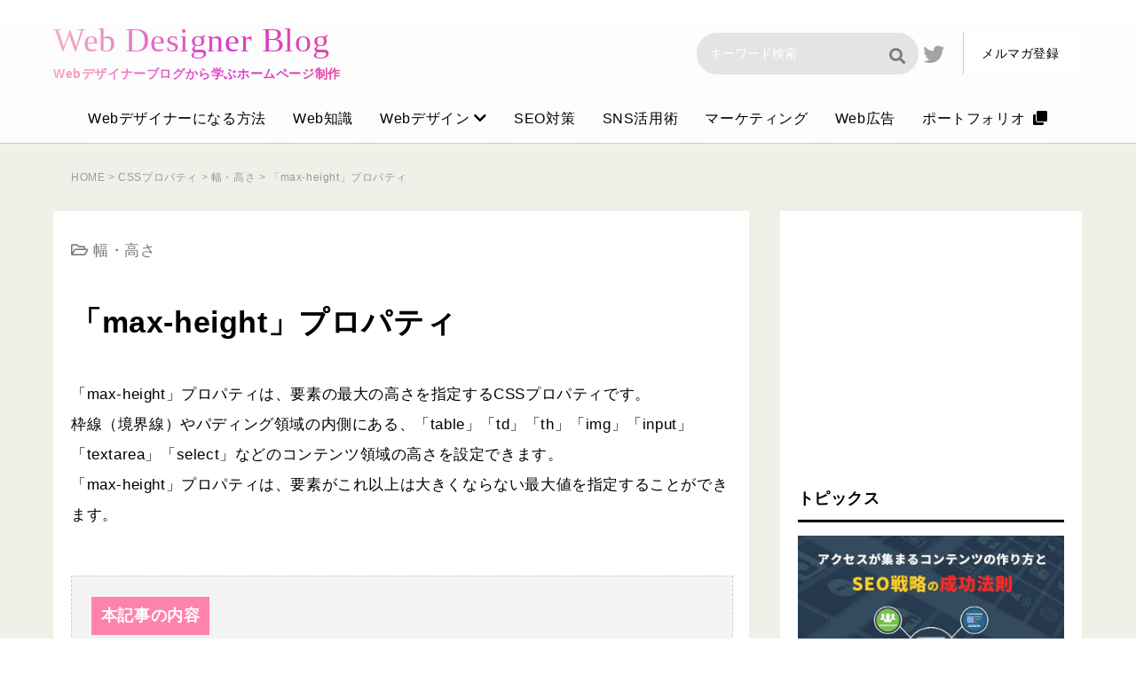

--- FILE ---
content_type: text/html; charset=UTF-8
request_url: https://kingsite.jp/cssproperty/maxheight
body_size: 62064
content:
<!DOCTYPE html>
<html dir="ltr" lang="ja" prefix="og: https://ogp.me/ns#" class="no-js">
<head>
<meta charset="UTF-8">
<meta name="viewport" content="width=device-width, initial-scale=1">
<link rel="profile" href="https://gmpg.org/xfn/11">
<link rel="shortcut icon" href="https://kingsite.jp/img/favicon.ico" />


<!--slick-->

<!--common-->
<script src="https://ajax.googleapis.com/ajax/libs/jquery/1.11.3/jquery.min.js"></script>
<script src="https://kingsite.jp/wp-content/cache/autoptimize/js/autoptimize_single_ec0b630800bfe494cf8365ba87f16573.js"></script>
<script>(function(html){html.className = html.className.replace(/\bno-js\b/,'js')})(document.documentElement);</script>
<link media="all" href="https://kingsite.jp/wp-content/cache/autoptimize/css/autoptimize_8bd6966f5e9790a66ec5f868185a8e27.css" rel="stylesheet"><title>「max-height」プロパティ | Webデザイナーブログから学ぶホームページ制作「キングサイト」</title>

		<!-- All in One SEO 4.8.8 - aioseo.com -->
	<meta name="description" content="「max-height」プロパティは、要素の最大の高さを指定するCSSプロパティです。 枠線（境界線）やパディ" />
	<meta name="robots" content="max-image-preview:large" />
	<meta name="author" content="安達正悟"/>
	<link rel="canonical" href="https://kingsite.jp/cssproperty/maxheight" />
	<meta name="generator" content="All in One SEO (AIOSEO) 4.8.8" />
		<meta property="og:locale" content="ja_JP" />
		<meta property="og:site_name" content="Webデザイナーブログから学ぶホームページ制作「キングサイト」 | フリーランスWebデザイナー15年以上の経験を活かしたホームページ制作やホームページデザイン、CMS（WordPress）を利用した技術ブログを配信しております。Web知識、Web集客、SEO対策等、Webデザイナーを目指す方に役立つWebデザイナーのお勉強ブログ。" />
		<meta property="og:type" content="article" />
		<meta property="og:title" content="「max-height」プロパティ | Webデザイナーブログから学ぶホームページ制作「キングサイト」" />
		<meta property="og:description" content="「max-height」プロパティは、要素の最大の高さを指定するCSSプロパティです。 枠線（境界線）やパディ" />
		<meta property="og:url" content="https://kingsite.jp/cssproperty/maxheight" />
		<meta property="article:published_time" content="2022-08-17T16:22:53+00:00" />
		<meta property="article:modified_time" content="2023-03-19T14:35:05+00:00" />
		<meta name="twitter:card" content="summary_large_image" />
		<meta name="twitter:site" content="@designer_king" />
		<meta name="twitter:title" content="「max-height」プロパティ | Webデザイナーブログから学ぶホームページ制作「キングサイト」" />
		<meta name="twitter:description" content="「max-height」プロパティは、要素の最大の高さを指定するCSSプロパティです。 枠線（境界線）やパディ" />
		<meta name="twitter:creator" content="@designer_king" />
		<meta name="twitter:image" content="https://kingsite.jp/wp-content/uploads/2022/05/sns.jpg" />
		<meta name="twitter:label1" content="投稿者" />
		<meta name="twitter:data1" content="安達正悟" />
		<script type="application/ld+json" class="aioseo-schema">
			{"@context":"https:\/\/schema.org","@graph":[{"@type":"BreadcrumbList","@id":"https:\/\/kingsite.jp\/cssproperty\/maxheight#breadcrumblist","itemListElement":[{"@type":"ListItem","@id":"https:\/\/kingsite.jp#listItem","position":1,"name":"\u30db\u30fc\u30e0","item":"https:\/\/kingsite.jp","nextItem":{"@type":"ListItem","@id":"https:\/\/kingsite.jp\/cssproperty#listItem","name":"CSS\u30d7\u30ed\u30d1\u30c6\u30a3"}},{"@type":"ListItem","@id":"https:\/\/kingsite.jp\/cssproperty#listItem","position":2,"name":"CSS\u30d7\u30ed\u30d1\u30c6\u30a3","item":"https:\/\/kingsite.jp\/cssproperty","nextItem":{"@type":"ListItem","@id":"https:\/\/kingsite.jp\/csspropertylist\/size#listItem","name":"\u5e45\u30fb\u9ad8\u3055"},"previousItem":{"@type":"ListItem","@id":"https:\/\/kingsite.jp#listItem","name":"\u30db\u30fc\u30e0"}},{"@type":"ListItem","@id":"https:\/\/kingsite.jp\/csspropertylist\/size#listItem","position":3,"name":"\u5e45\u30fb\u9ad8\u3055","item":"https:\/\/kingsite.jp\/csspropertylist\/size","nextItem":{"@type":"ListItem","@id":"https:\/\/kingsite.jp\/cssproperty\/maxheight#listItem","name":"\u300cmax-height\u300d\u30d7\u30ed\u30d1\u30c6\u30a3"},"previousItem":{"@type":"ListItem","@id":"https:\/\/kingsite.jp\/cssproperty#listItem","name":"CSS\u30d7\u30ed\u30d1\u30c6\u30a3"}},{"@type":"ListItem","@id":"https:\/\/kingsite.jp\/cssproperty\/maxheight#listItem","position":4,"name":"\u300cmax-height\u300d\u30d7\u30ed\u30d1\u30c6\u30a3","previousItem":{"@type":"ListItem","@id":"https:\/\/kingsite.jp\/csspropertylist\/size#listItem","name":"\u5e45\u30fb\u9ad8\u3055"}}]},{"@type":"Organization","@id":"https:\/\/kingsite.jp\/#organization","name":"\u30d5\u30ea\u30fc\u30e9\u30f3\u30b9Web\u30c7\u30b6\u30a4\u30ca\u30fc","description":"\u30d5\u30ea\u30fc\u30e9\u30f3\u30b9Web\u30c7\u30b6\u30a4\u30ca\u30fc15\u5e74\u4ee5\u4e0a\u306e\u7d4c\u9a13\u3092\u6d3b\u304b\u3057\u305f\u30db\u30fc\u30e0\u30da\u30fc\u30b8\u5236\u4f5c\u3084\u30db\u30fc\u30e0\u30da\u30fc\u30b8\u30c7\u30b6\u30a4\u30f3\u3001CMS\uff08WordPress\uff09\u3092\u5229\u7528\u3057\u305f\u6280\u8853\u30d6\u30ed\u30b0\u3092\u914d\u4fe1\u3057\u3066\u304a\u308a\u307e\u3059\u3002Web\u77e5\u8b58\u3001Web\u96c6\u5ba2\u3001SEO\u5bfe\u7b56\u7b49\u3001Web\u30c7\u30b6\u30a4\u30ca\u30fc\u3092\u76ee\u6307\u3059\u65b9\u306b\u5f79\u7acb\u3064Web\u30c7\u30b6\u30a4\u30ca\u30fc\u306e\u304a\u52c9\u5f37\u30d6\u30ed\u30b0\u3002","url":"https:\/\/kingsite.jp\/","sameAs":["https:\/\/twitter.com\/designer_king"]},{"@type":"Person","@id":"https:\/\/kingsite.jp\/author\/user_admin_adachi#author","url":"https:\/\/kingsite.jp\/author\/user_admin_adachi","name":"\u5b89\u9054\u6b63\u609f","image":{"@type":"ImageObject","@id":"https:\/\/kingsite.jp\/cssproperty\/maxheight#authorImage","url":"https:\/\/secure.gravatar.com\/avatar\/813adc0409c7c5c9a304a6cd98d07cb44df4f3a7d32022c0e9bf4fd832ab9843?s=96&d=mm&r=g","width":96,"height":96,"caption":"\u5b89\u9054\u6b63\u609f"}},{"@type":"WebPage","@id":"https:\/\/kingsite.jp\/cssproperty\/maxheight#webpage","url":"https:\/\/kingsite.jp\/cssproperty\/maxheight","name":"\u300cmax-height\u300d\u30d7\u30ed\u30d1\u30c6\u30a3 | Web\u30c7\u30b6\u30a4\u30ca\u30fc\u30d6\u30ed\u30b0\u304b\u3089\u5b66\u3076\u30db\u30fc\u30e0\u30da\u30fc\u30b8\u5236\u4f5c\u300c\u30ad\u30f3\u30b0\u30b5\u30a4\u30c8\u300d","description":"\u300cmax-height\u300d\u30d7\u30ed\u30d1\u30c6\u30a3\u306f\u3001\u8981\u7d20\u306e\u6700\u5927\u306e\u9ad8\u3055\u3092\u6307\u5b9a\u3059\u308bCSS\u30d7\u30ed\u30d1\u30c6\u30a3\u3067\u3059\u3002 \u67a0\u7dda\uff08\u5883\u754c\u7dda\uff09\u3084\u30d1\u30c7\u30a3","inLanguage":"ja","isPartOf":{"@id":"https:\/\/kingsite.jp\/#website"},"breadcrumb":{"@id":"https:\/\/kingsite.jp\/cssproperty\/maxheight#breadcrumblist"},"author":{"@id":"https:\/\/kingsite.jp\/author\/user_admin_adachi#author"},"creator":{"@id":"https:\/\/kingsite.jp\/author\/user_admin_adachi#author"},"datePublished":"2022-08-18T01:22:53+09:00","dateModified":"2023-03-19T23:35:05+09:00"},{"@type":"WebSite","@id":"https:\/\/kingsite.jp\/#website","url":"https:\/\/kingsite.jp\/","name":"\u30d5\u30ea\u30fc\u30e9\u30f3\u30b9Web\u30c7\u30b6\u30a4\u30ca\u30fc\u30d6\u30ed\u30b0\u300c\u30ad\u30f3\u30b0\u30b5\u30a4\u30c8\u300d","description":"\u30d5\u30ea\u30fc\u30e9\u30f3\u30b9Web\u30c7\u30b6\u30a4\u30ca\u30fc15\u5e74\u4ee5\u4e0a\u306e\u7d4c\u9a13\u3092\u6d3b\u304b\u3057\u305f\u30db\u30fc\u30e0\u30da\u30fc\u30b8\u5236\u4f5c\u3084\u30db\u30fc\u30e0\u30da\u30fc\u30b8\u30c7\u30b6\u30a4\u30f3\u3001CMS\uff08WordPress\uff09\u3092\u5229\u7528\u3057\u305f\u6280\u8853\u30d6\u30ed\u30b0\u3092\u914d\u4fe1\u3057\u3066\u304a\u308a\u307e\u3059\u3002Web\u77e5\u8b58\u3001Web\u96c6\u5ba2\u3001SEO\u5bfe\u7b56\u7b49\u3001Web\u30c7\u30b6\u30a4\u30ca\u30fc\u3092\u76ee\u6307\u3059\u65b9\u306b\u5f79\u7acb\u3064Web\u30c7\u30b6\u30a4\u30ca\u30fc\u306e\u304a\u52c9\u5f37\u30d6\u30ed\u30b0\u3002","inLanguage":"ja","publisher":{"@id":"https:\/\/kingsite.jp\/#organization"}}]}
		</script>
		<!-- All in One SEO -->

<link rel='dns-prefetch' href='//www.google.com' />
<link rel="alternate" type="application/rss+xml" title="Webデザイナーブログから学ぶホームページ制作「キングサイト」 &raquo; フィード" href="https://kingsite.jp/feed" />
<link rel="alternate" type="application/rss+xml" title="Webデザイナーブログから学ぶホームページ制作「キングサイト」 &raquo; コメントフィード" href="https://kingsite.jp/comments/feed" />
<link rel="alternate" title="oEmbed (JSON)" type="application/json+oembed" href="https://kingsite.jp/wp-json/oembed/1.0/embed?url=https%3A%2F%2Fkingsite.jp%2Fcssproperty%2Fmaxheight" />
<link rel="alternate" title="oEmbed (XML)" type="text/xml+oembed" href="https://kingsite.jp/wp-json/oembed/1.0/embed?url=https%3A%2F%2Fkingsite.jp%2Fcssproperty%2Fmaxheight&#038;format=xml" />
<style id='wp-img-auto-sizes-contain-inline-css'>
img:is([sizes=auto i],[sizes^="auto," i]){contain-intrinsic-size:3000px 1500px}
/*# sourceURL=wp-img-auto-sizes-contain-inline-css */
</style>
<style id='classic-theme-styles-inline-css'>
/*! This file is auto-generated */
.wp-block-button__link{color:#fff;background-color:#32373c;border-radius:9999px;box-shadow:none;text-decoration:none;padding:calc(.667em + 2px) calc(1.333em + 2px);font-size:1.125em}.wp-block-file__button{background:#32373c;color:#fff;text-decoration:none}
/*# sourceURL=/wp-includes/css/classic-themes.min.css */
</style>


<script src="https://kingsite.jp/wp-includes/js/jquery/jquery.min.js?ver=3.7.1" id="jquery-core-js"></script>
<script src="https://kingsite.jp/wp-includes/js/jquery/jquery-migrate.min.js?ver=3.4.1" id="jquery-migrate-js"></script>
<link rel="https://api.w.org/" href="https://kingsite.jp/wp-json/" /><link rel="EditURI" type="application/rsd+xml" title="RSD" href="https://kingsite.jp/xmlrpc.php?rsd" />
<link rel='shortlink' href='https://kingsite.jp/?p=3348' />
<script async type="application/javascript"
        src="https://news.google.com/swg/js/v1/swg-basic.js"></script>
<script>
  (self.SWG_BASIC = self.SWG_BASIC || []).push( basicSubscriptions => {
    basicSubscriptions.init({
      type: "NewsArticle",
      isPartOfType: ["Product"],
      isPartOfProductId: "CAow1si9DA:openaccess",
      clientOptions: { theme: "light", lang: "ja" },
    });
  });
</script><!--Highlight-->
<script src="https://kingsite.jp/wp-content/cache/autoptimize/js/autoptimize_single_44555bb65c4e29539b9049b25edd3076.js"></script>

<script>hljs.initHighlightingOnLoad();</script>

<script type="text/javascript" src="https://ajaxzip3.github.io/ajaxzip3.js"></script><script type="text/javascript">
$(function(){
  $('#zip').keyup(function(event){
    AjaxZip3.zip2addr(this,'','pref1','addr1');
  })
})
</script>
<!--marker-->
<script src="https://kingsite.jp/wp-content/cache/autoptimize/js/autoptimize_single_659ae799368f4c12bb69b8a326198356.js"></script>


<!-- Google tag (gtag.js) -->
<script async src="https://www.googletagmanager.com/gtag/js?id=G-FBF1GVY4YB"></script>
<script>
  window.dataLayer = window.dataLayer || [];
  function gtag(){dataLayer.push(arguments);}
  gtag('js', new Date());

  gtag('config', 'G-FBF1GVY4YB');
</script>


<!-- Global site tag (gtag.js) - Google Ads: 1023248055 -->
<script async src="https://www.googletagmanager.com/gtag/js?id=AW-1023248055"></script>
<script>
  window.dataLayer = window.dataLayer || [];
  function gtag(){dataLayer.push(arguments);}
  gtag('js', new Date());

  gtag('config', 'AW-1023248055');
</script>
<!-- Event snippet for Website traffic conversion page -->
<script>
  gtag('event', 'conversion', {'send_to': 'AW-1023248055/7kQpCI_NzbQDELeN9ucD'});
</script>
<style id='global-styles-inline-css'>
:root{--wp--preset--aspect-ratio--square: 1;--wp--preset--aspect-ratio--4-3: 4/3;--wp--preset--aspect-ratio--3-4: 3/4;--wp--preset--aspect-ratio--3-2: 3/2;--wp--preset--aspect-ratio--2-3: 2/3;--wp--preset--aspect-ratio--16-9: 16/9;--wp--preset--aspect-ratio--9-16: 9/16;--wp--preset--color--black: #000000;--wp--preset--color--cyan-bluish-gray: #abb8c3;--wp--preset--color--white: #fff;--wp--preset--color--pale-pink: #f78da7;--wp--preset--color--vivid-red: #cf2e2e;--wp--preset--color--luminous-vivid-orange: #ff6900;--wp--preset--color--luminous-vivid-amber: #fcb900;--wp--preset--color--light-green-cyan: #7bdcb5;--wp--preset--color--vivid-green-cyan: #00d084;--wp--preset--color--pale-cyan-blue: #8ed1fc;--wp--preset--color--vivid-cyan-blue: #0693e3;--wp--preset--color--vivid-purple: #9b51e0;--wp--preset--color--dark-gray: #1a1a1a;--wp--preset--color--medium-gray: #686868;--wp--preset--color--light-gray: #e5e5e5;--wp--preset--color--blue-gray: #4d545c;--wp--preset--color--bright-blue: #007acc;--wp--preset--color--light-blue: #9adffd;--wp--preset--color--dark-brown: #402b30;--wp--preset--color--medium-brown: #774e24;--wp--preset--color--dark-red: #640c1f;--wp--preset--color--bright-red: #ff675f;--wp--preset--color--yellow: #ffef8e;--wp--preset--gradient--vivid-cyan-blue-to-vivid-purple: linear-gradient(135deg,rgb(6,147,227) 0%,rgb(155,81,224) 100%);--wp--preset--gradient--light-green-cyan-to-vivid-green-cyan: linear-gradient(135deg,rgb(122,220,180) 0%,rgb(0,208,130) 100%);--wp--preset--gradient--luminous-vivid-amber-to-luminous-vivid-orange: linear-gradient(135deg,rgb(252,185,0) 0%,rgb(255,105,0) 100%);--wp--preset--gradient--luminous-vivid-orange-to-vivid-red: linear-gradient(135deg,rgb(255,105,0) 0%,rgb(207,46,46) 100%);--wp--preset--gradient--very-light-gray-to-cyan-bluish-gray: linear-gradient(135deg,rgb(238,238,238) 0%,rgb(169,184,195) 100%);--wp--preset--gradient--cool-to-warm-spectrum: linear-gradient(135deg,rgb(74,234,220) 0%,rgb(151,120,209) 20%,rgb(207,42,186) 40%,rgb(238,44,130) 60%,rgb(251,105,98) 80%,rgb(254,248,76) 100%);--wp--preset--gradient--blush-light-purple: linear-gradient(135deg,rgb(255,206,236) 0%,rgb(152,150,240) 100%);--wp--preset--gradient--blush-bordeaux: linear-gradient(135deg,rgb(254,205,165) 0%,rgb(254,45,45) 50%,rgb(107,0,62) 100%);--wp--preset--gradient--luminous-dusk: linear-gradient(135deg,rgb(255,203,112) 0%,rgb(199,81,192) 50%,rgb(65,88,208) 100%);--wp--preset--gradient--pale-ocean: linear-gradient(135deg,rgb(255,245,203) 0%,rgb(182,227,212) 50%,rgb(51,167,181) 100%);--wp--preset--gradient--electric-grass: linear-gradient(135deg,rgb(202,248,128) 0%,rgb(113,206,126) 100%);--wp--preset--gradient--midnight: linear-gradient(135deg,rgb(2,3,129) 0%,rgb(40,116,252) 100%);--wp--preset--font-size--small: 13px;--wp--preset--font-size--medium: 20px;--wp--preset--font-size--large: 36px;--wp--preset--font-size--x-large: 42px;--wp--preset--spacing--20: 0.44rem;--wp--preset--spacing--30: 0.67rem;--wp--preset--spacing--40: 1rem;--wp--preset--spacing--50: 1.5rem;--wp--preset--spacing--60: 2.25rem;--wp--preset--spacing--70: 3.38rem;--wp--preset--spacing--80: 5.06rem;--wp--preset--shadow--natural: 6px 6px 9px rgba(0, 0, 0, 0.2);--wp--preset--shadow--deep: 12px 12px 50px rgba(0, 0, 0, 0.4);--wp--preset--shadow--sharp: 6px 6px 0px rgba(0, 0, 0, 0.2);--wp--preset--shadow--outlined: 6px 6px 0px -3px rgb(255, 255, 255), 6px 6px rgb(0, 0, 0);--wp--preset--shadow--crisp: 6px 6px 0px rgb(0, 0, 0);}:where(.is-layout-flex){gap: 0.5em;}:where(.is-layout-grid){gap: 0.5em;}body .is-layout-flex{display: flex;}.is-layout-flex{flex-wrap: wrap;align-items: center;}.is-layout-flex > :is(*, div){margin: 0;}body .is-layout-grid{display: grid;}.is-layout-grid > :is(*, div){margin: 0;}:where(.wp-block-columns.is-layout-flex){gap: 2em;}:where(.wp-block-columns.is-layout-grid){gap: 2em;}:where(.wp-block-post-template.is-layout-flex){gap: 1.25em;}:where(.wp-block-post-template.is-layout-grid){gap: 1.25em;}.has-black-color{color: var(--wp--preset--color--black) !important;}.has-cyan-bluish-gray-color{color: var(--wp--preset--color--cyan-bluish-gray) !important;}.has-white-color{color: var(--wp--preset--color--white) !important;}.has-pale-pink-color{color: var(--wp--preset--color--pale-pink) !important;}.has-vivid-red-color{color: var(--wp--preset--color--vivid-red) !important;}.has-luminous-vivid-orange-color{color: var(--wp--preset--color--luminous-vivid-orange) !important;}.has-luminous-vivid-amber-color{color: var(--wp--preset--color--luminous-vivid-amber) !important;}.has-light-green-cyan-color{color: var(--wp--preset--color--light-green-cyan) !important;}.has-vivid-green-cyan-color{color: var(--wp--preset--color--vivid-green-cyan) !important;}.has-pale-cyan-blue-color{color: var(--wp--preset--color--pale-cyan-blue) !important;}.has-vivid-cyan-blue-color{color: var(--wp--preset--color--vivid-cyan-blue) !important;}.has-vivid-purple-color{color: var(--wp--preset--color--vivid-purple) !important;}.has-black-background-color{background-color: var(--wp--preset--color--black) !important;}.has-cyan-bluish-gray-background-color{background-color: var(--wp--preset--color--cyan-bluish-gray) !important;}.has-white-background-color{background-color: var(--wp--preset--color--white) !important;}.has-pale-pink-background-color{background-color: var(--wp--preset--color--pale-pink) !important;}.has-vivid-red-background-color{background-color: var(--wp--preset--color--vivid-red) !important;}.has-luminous-vivid-orange-background-color{background-color: var(--wp--preset--color--luminous-vivid-orange) !important;}.has-luminous-vivid-amber-background-color{background-color: var(--wp--preset--color--luminous-vivid-amber) !important;}.has-light-green-cyan-background-color{background-color: var(--wp--preset--color--light-green-cyan) !important;}.has-vivid-green-cyan-background-color{background-color: var(--wp--preset--color--vivid-green-cyan) !important;}.has-pale-cyan-blue-background-color{background-color: var(--wp--preset--color--pale-cyan-blue) !important;}.has-vivid-cyan-blue-background-color{background-color: var(--wp--preset--color--vivid-cyan-blue) !important;}.has-vivid-purple-background-color{background-color: var(--wp--preset--color--vivid-purple) !important;}.has-black-border-color{border-color: var(--wp--preset--color--black) !important;}.has-cyan-bluish-gray-border-color{border-color: var(--wp--preset--color--cyan-bluish-gray) !important;}.has-white-border-color{border-color: var(--wp--preset--color--white) !important;}.has-pale-pink-border-color{border-color: var(--wp--preset--color--pale-pink) !important;}.has-vivid-red-border-color{border-color: var(--wp--preset--color--vivid-red) !important;}.has-luminous-vivid-orange-border-color{border-color: var(--wp--preset--color--luminous-vivid-orange) !important;}.has-luminous-vivid-amber-border-color{border-color: var(--wp--preset--color--luminous-vivid-amber) !important;}.has-light-green-cyan-border-color{border-color: var(--wp--preset--color--light-green-cyan) !important;}.has-vivid-green-cyan-border-color{border-color: var(--wp--preset--color--vivid-green-cyan) !important;}.has-pale-cyan-blue-border-color{border-color: var(--wp--preset--color--pale-cyan-blue) !important;}.has-vivid-cyan-blue-border-color{border-color: var(--wp--preset--color--vivid-cyan-blue) !important;}.has-vivid-purple-border-color{border-color: var(--wp--preset--color--vivid-purple) !important;}.has-vivid-cyan-blue-to-vivid-purple-gradient-background{background: var(--wp--preset--gradient--vivid-cyan-blue-to-vivid-purple) !important;}.has-light-green-cyan-to-vivid-green-cyan-gradient-background{background: var(--wp--preset--gradient--light-green-cyan-to-vivid-green-cyan) !important;}.has-luminous-vivid-amber-to-luminous-vivid-orange-gradient-background{background: var(--wp--preset--gradient--luminous-vivid-amber-to-luminous-vivid-orange) !important;}.has-luminous-vivid-orange-to-vivid-red-gradient-background{background: var(--wp--preset--gradient--luminous-vivid-orange-to-vivid-red) !important;}.has-very-light-gray-to-cyan-bluish-gray-gradient-background{background: var(--wp--preset--gradient--very-light-gray-to-cyan-bluish-gray) !important;}.has-cool-to-warm-spectrum-gradient-background{background: var(--wp--preset--gradient--cool-to-warm-spectrum) !important;}.has-blush-light-purple-gradient-background{background: var(--wp--preset--gradient--blush-light-purple) !important;}.has-blush-bordeaux-gradient-background{background: var(--wp--preset--gradient--blush-bordeaux) !important;}.has-luminous-dusk-gradient-background{background: var(--wp--preset--gradient--luminous-dusk) !important;}.has-pale-ocean-gradient-background{background: var(--wp--preset--gradient--pale-ocean) !important;}.has-electric-grass-gradient-background{background: var(--wp--preset--gradient--electric-grass) !important;}.has-midnight-gradient-background{background: var(--wp--preset--gradient--midnight) !important;}.has-small-font-size{font-size: var(--wp--preset--font-size--small) !important;}.has-medium-font-size{font-size: var(--wp--preset--font-size--medium) !important;}.has-large-font-size{font-size: var(--wp--preset--font-size--large) !important;}.has-x-large-font-size{font-size: var(--wp--preset--font-size--x-large) !important;}
/*# sourceURL=global-styles-inline-css */
</style>
</head>

<body class="wp-singular cssproperty-template-default single single-cssproperty postid-3348 wp-embed-responsive wp-theme-blog">

<!-- container -->
<div id="container">
<a id="wrap" name="wrap"></a>

<!-- header -->
<header id="header" role="banner">
<div class="header_warp">
<div class="header_inner">
<div class="logo"><span class="biger"><a href="https://kingsite.jp/">Web Designer Blog</a></span><h1 class="pc middle">Webデザイナーブログから学ぶホームページ制作</h1></div>
<div class="sub_navi">
<ul>
<li>
<form method="get" class="search_box" action="https://kingsite.jp/">
<input type="hidden" name="post_type[]" value="post">
<input type="text" placeholder="キーワード検索" name="s" class="searchfield" value="" />
<input type="submit" value="&#xf002" alt="検索" title="検索" class="searchsubmit">
</form>
</li>
<!--<li><a href="" class="bt_link01"><i class="fab fa-facebook-square"></i></a></li>-->
<li><a href="https://twitter.com/designer_king" class="bt_link01" target="_blank"><i class="fab fa-twitter"></i></a></li>
<!--<li><a href="" class="bt_link01"><i class="fab fa-instagram"></i></a></li>-->
<li><a href="https://kingsite.jp/mailmagazine" class="bt_link02">メルマガ登録</a></li>
</ul>
</div>
</div>

<div id="nav_inner">
<nav id="nav" role="navigation">
<a href="#nav" title="Show navigation">Show navigation</a>
<a href="#" title="Hide navigation">Hide navigation</a>
<ul class="clearfix">
<li><a href="https://kingsite.jp/blog/webdesigner" aria-haspopup="true">Webデザイナーになる方法</a></li>
<li><a href="https://kingsite.jp/blog/webknowledge" aria-haspopup="true">Web知識</a></li>
<li><a href="https://kingsite.jp/blog/webdesign" aria-haspopup="true"><span>Webデザイン</span></a>
<ul>
<li><a href="https://kingsite.jp/blog/webdesign/cms">CMS技術</a></li>
<li><a href="https://kingsite.jp/blog/webdesign/design">デザイン</a></li>
<li><a href="https://kingsite.jp/blog/webdesign/coding">コーディング</a></li>
<li><a href="https://kingsite.jp/blog/webdesign/javascript">JavaScript</a></li>
</ul>
</li>
<li><a href="https://kingsite.jp/blog/seo" aria-haspopup="true">SEO対策</a></li>
<li><a href="https://kingsite.jp/blog/sns" aria-haspopup="true">SNS活用術</a></li>
<li><a href="https://kingsite.jp/blog/marketing" aria-haspopup="true">マーケティング</a></li>
<li><a href="https://kingsite.jp/blog/advertisement" aria-haspopup="true">Web広告</a></li>
<li><a href="https://shogo-adachi.com" aria-haspopup="true" target="_blank">ポートフォリオ&nbsp;&nbsp;<i class="fas fa-clone"></i></a></li>
</ul>
</nav>

</div>
</div>
</header>
<!-- header end -->
<div id="breadcrumb" class="clearfix">
<a href="https://kingsite.jp">HOME</a> > 
<a href="https://kingsite.jp/cssproperty">CSSプロパティ</a> > <a href="https://kingsite.jp/csspropertylist/size">幅・高さ</a> > 「max-height」プロパティ</div>

<!-- content -->
<div class="content">
<!-- main -->
<main role="main">

<!-- main_content -->
<div class="main_content">
<article>
		        
<div class="blog_details">
<p class="pg02 gray"><i class="far fa-folder-open"></i>&nbsp;幅・高さ</p>
<div class="sub_title"><h2>「max-height」プロパティ</h2></div>

<div class="blog_body">
<p>「max-height」プロパティは、要素の最大の高さを指定するCSSプロパティです。<br>
枠線（境界線）やパディング領域の内側にある、「table」「td」「th」「img」「input」「textarea」「select」などのコンテンツ領域の高さを設定できます。<br>
「max-height」プロパティは、要素がこれ以上は大きくならない最大値を指定することができます。
</p>

<div class="index_nav">
<div class="title04"><h6>本記事の内容</h6></div>
<ul>
<li class="one"><a href="#01">「max-height」プロパティの値</a></li>
<li class="one"><a href="#02">「max-height」プロパティの指定方法</a></li>
</ul>
</div>

<a name="01" id="01"></a>
<div class="title01"><h3>「max-height」プロパティの値</h3></div>
<p>要素の最大の高さを指定する単位は「none」「px」「%」「em」「rem」「vw」「vh」などの値を指定することができます。<br>
※ブラウザの種類により、小数点以下の数値は切り上げされる場合がありますので小数点での指定は推奨できません。<br>
※要素には、インライン要素とブロックレベル要素があり、インライン要素では、高さの指定ができません。</p>

<a name="02" id="02"></a>
<div class="title01"><h3>「max-height」プロパティの指定方法</h3></div>
<p>要素の最大の高さを指定する場合は、「max-height」プロパティを使い適応する値を指定することで実装できます。
</p>
<div class="title03"><h5>「max-height」プロパティ</h5></div>
<pre><code>セレクタ{
max-height:要素の最大の高さ;
}</code></pre>

<div class="title03"><h5>値例</h5></div>
<pre><code>/* 基本値 */
max-height: none;/* 初期値 */

/* px値 */
max-height: 100px;
max-height: 200px;
max-height: 300px;

/* %値 */
max-height: 80%;
max-height: 90%;
max-height: 100%;

/* em値 */
max-height: 20em;
max-height: 30em;
max-height: 40em;

/* rem値 */
max-height: 20rem;
max-height: 30rem;
max-height: 40rem;

/* vw値 */
max-height: 20vw;
max-height: 30vw;
max-height: 40vw;

/* vw値 */
max-height: 20vh;
max-height: 30vh;
max-height: 40vh;</code></pre>

<div class="title03"><h5>表示例</h5></div>
<div class="text01">要素の最大の高さ（10px）</div>
<div class="text02">要素の最大の高さ（20px）</div>
<div class="text03">要素の最大の高さ（1em）</div>
<div class="text04">要素の最大の高さ（2em）</div>

<style type="text/css">
.text01{
  max-height: 10px;
  font-size: 16px;
  color:#fff;
  margin:0 0 5% 0;
  padding:1%;
  background-color:#3cb2fc;
}
.text02{
  max-height: 20px;
  font-size: 16px;
  color:#fff;
  margin:0 0 5% 0;
  padding:1%;
  background-color:#3cb2fc;
}
.text03{
  max-height: 1em;
  font-size: 16px;
  color:#fff;
  margin:0 0 5% 0;
  padding:1%;
  background-color:#3cb2fc;
}
.text04{
  max-height: 2em;
  font-size: 16px;
  color:#fff;
  margin:0 0 5% 0;
  padding:1%;
  background-color:#3cb2fc;
}
</style></div>

	</div>

<!-- いいね -->
<div class="share">
<ul>
<!-- Twitter -->
<li class="share-twitter">
<a href="http://twitter.com/share?url=https://kingsite.jp/cssproperty/maxheight&text=「max-height」プロパティ&via=designer_king&tw_p=tweetbutton&related=designer_king" target="_blank">Twitter</a>
</li>
<!-- Facebook -->	
<li class="share-facebook">
<a href="https://www.facebook.com/sharer/sharer.php?u=https://kingsite.jp/cssproperty/maxheight" target="_blank">Facebook</a>
</li>
<!-- はてなブックマーク -->
<li class="share-hatena">
<a href="http://b.hatena.ne.jp/add?mode=confirm&url=https://kingsite.jp/cssproperty/maxheight&title=「max-height」プロパティ" target="_blank">はてブ</a>
</li>
<!-- Pocket -->
<li class="share-pocket">
<a href="http://getpocket.com/edit?url=https://kingsite.jp/cssproperty/maxheight" target="_blank">Pocket</a>
</li>
<!-- LINE -->
<li class="share-line">
<a href="http://line.me/R/msg/text/?「max-height」プロパティ%0D%0Ahttps://kingsite.jp/cssproperty/maxheight">LINE</a>
</li>
</ul>
</div>
<!-- いいね -->

<div class="nav-below">
<div class="nav-previous">&laquo; <a href="https://kingsite.jp/cssproperty/minwidth" rel="prev">「min-width」プロパティ</a></div>
<div class="nav-next"><a href="https://kingsite.jp/cssproperty/minheight" rel="next">「min-height」プロパティ</a> &raquo;</div>
</div>
</article>

<div class="ad">
<script async src="https://pagead2.googlesyndication.com/pagead/js/adsbygoogle.js?client=ca-pub-1322625254305072"
     crossorigin="anonymous"></script>
<!-- ブログ記事内広告 -->
<ins class="adsbygoogle"
     style="display:block"
     data-ad-client="ca-pub-1322625254305072"
     data-ad-slot="1748604515"
     data-ad-format="auto"
     data-full-width-responsive="true"></ins>
<script>
     (adsbygoogle = window.adsbygoogle || []).push({});
</script>
</div>

<div class="related_inner">
<div class="main_title"><h2>おすすめの記事</h2></div>
<div class="related_list">
<ul>
<li><a href="https://kingsite.jp/blog/0126">
<div class="related_img"><img width="460" height="307" src="https://kingsite.jp/wp-content/uploads/2022/04/0126-460x307.jpg" class="attachment-thumbnail size-thumbnail wp-post-image" alt="WordPress（ワードプレス）のパーマリンクはSEOにも影響するのか？おすすめのパーマリンクの設定方法" decoding="async" loading="lazy" srcset="https://kingsite.jp/wp-content/uploads/2022/04/0126-460x307.jpg 460w, https://kingsite.jp/wp-content/uploads/2022/04/0126-740x493.jpg 740w, https://kingsite.jp/wp-content/uploads/2022/04/0126-768x512.jpg 768w, https://kingsite.jp/wp-content/uploads/2022/04/0126.jpg 780w" sizes="auto, (max-width: 460px) 100vw, 460px" /></div>
<div class="related_text"><p>WordPress（ワードプレス）のパーマリンクはSEOにも影響するのか？おすすめのパーマリンクの設定方法</p></div></a></li>
<li><a href="https://kingsite.jp/blog/0060">
<div class="related_img"><img width="460" height="307" src="https://kingsite.jp/wp-content/uploads/2022/01/0060-460x307.jpg" class="attachment-thumbnail size-thumbnail wp-post-image" alt="「robots.txt」ってなに？「robots.txt」を設定することでSEOには影響する？" decoding="async" loading="lazy" srcset="https://kingsite.jp/wp-content/uploads/2022/01/0060-460x307.jpg 460w, https://kingsite.jp/wp-content/uploads/2022/01/0060-740x493.jpg 740w, https://kingsite.jp/wp-content/uploads/2022/01/0060-768x512.jpg 768w, https://kingsite.jp/wp-content/uploads/2022/01/0060.jpg 780w" sizes="auto, (max-width: 460px) 100vw, 460px" /></div>
<div class="related_text"><p>「robots.txt」ってなに？「robots.txt」を設定することでSEOには影響する？</p></div></a></li>
<li><a href="https://kingsite.jp/blog/0129">
<div class="related_img"><img width="460" height="307" src="https://kingsite.jp/wp-content/uploads/2022/04/0129-460x307.jpg" class="attachment-thumbnail size-thumbnail wp-post-image" alt="WordPress（ワードプレス）管理画面で、記事の投稿後もカテゴリーの親子関係の階層を維持する実装方法" decoding="async" loading="lazy" srcset="https://kingsite.jp/wp-content/uploads/2022/04/0129-460x307.jpg 460w, https://kingsite.jp/wp-content/uploads/2022/04/0129-740x493.jpg 740w, https://kingsite.jp/wp-content/uploads/2022/04/0129-768x512.jpg 768w, https://kingsite.jp/wp-content/uploads/2022/04/0129.jpg 780w" sizes="auto, (max-width: 460px) 100vw, 460px" /></div>
<div class="related_text"><p>WordPress（ワードプレス）管理画面で記事の投稿後もカテゴリーの親子関係の階層を維持する実装方法</p></div></a></li>
<li><a href="https://kingsite.jp/blog/0099">
<div class="related_img"><img width="460" height="307" src="https://kingsite.jp/wp-content/uploads/2022/03/0099-460x307.jpg" class="attachment-thumbnail size-thumbnail wp-post-image" alt="Webサイトを常時SSL化（httpからhttps）する「.htaccess」の設定方法" decoding="async" loading="lazy" srcset="https://kingsite.jp/wp-content/uploads/2022/03/0099-460x307.jpg 460w, https://kingsite.jp/wp-content/uploads/2022/03/0099-740x493.jpg 740w, https://kingsite.jp/wp-content/uploads/2022/03/0099-768x512.jpg 768w, https://kingsite.jp/wp-content/uploads/2022/03/0099.jpg 780w" sizes="auto, (max-width: 460px) 100vw, 460px" /></div>
<div class="related_text"><p>Webサイトを常時SSL化（httpからhttps）する「.htaccess」の設定方法</p></div></a></li>
<li><a href="https://kingsite.jp/blog/0151">
<div class="related_img"><img width="460" height="307" src="https://kingsite.jp/wp-content/uploads/2022/06/0151-1-460x307.jpg" class="attachment-thumbnail size-thumbnail wp-post-image" alt="サイトマップってなに？「HTMLサイトマップ」と「XMLサイトマップ」2種類の役割とそのSEO効果" decoding="async" loading="lazy" srcset="https://kingsite.jp/wp-content/uploads/2022/06/0151-1-460x307.jpg 460w, https://kingsite.jp/wp-content/uploads/2022/06/0151-1-740x493.jpg 740w, https://kingsite.jp/wp-content/uploads/2022/06/0151-1-768x512.jpg 768w, https://kingsite.jp/wp-content/uploads/2022/06/0151-1.jpg 780w" sizes="auto, (max-width: 460px) 100vw, 460px" /></div>
<div class="related_text"><p>サイトマップってなに？「HTMLサイトマップ」と「XMLサイトマップ」2種類の役割とそのSEO効果</p></div></a></li>
<li><a href="https://kingsite.jp/blog/0014">
<div class="related_img"><img width="460" height="307" src="https://kingsite.jp/wp-content/uploads/2021/12/0014-3-460x307.jpg" class="attachment-thumbnail size-thumbnail wp-post-image" alt="htmlとcssで組み立てたコードと jQuery Mobileで組み立てたコードの違い" decoding="async" loading="lazy" srcset="https://kingsite.jp/wp-content/uploads/2021/12/0014-3-460x307.jpg 460w, https://kingsite.jp/wp-content/uploads/2021/12/0014-3-740x493.jpg 740w, https://kingsite.jp/wp-content/uploads/2021/12/0014-3-768x512.jpg 768w, https://kingsite.jp/wp-content/uploads/2021/12/0014-3.jpg 780w" sizes="auto, (max-width: 460px) 100vw, 460px" /></div>
<div class="related_text"><p>htmlとcssで組み立てたコードと jQuery Mobileで組み立てたコードの違い</p></div></a></li>
<li><a href="https://kingsite.jp/blog/0051">
<div class="related_img"><img width="460" height="307" src="https://kingsite.jp/wp-content/uploads/2022/01/0051-1-460x307.jpg" class="attachment-thumbnail size-thumbnail wp-post-image" alt="Movable Type（ムーバブルタイプ）にmetaタグ（メタタグ）を設定する方法" decoding="async" loading="lazy" srcset="https://kingsite.jp/wp-content/uploads/2022/01/0051-1-460x307.jpg 460w, https://kingsite.jp/wp-content/uploads/2022/01/0051-1-740x493.jpg 740w, https://kingsite.jp/wp-content/uploads/2022/01/0051-1-768x512.jpg 768w, https://kingsite.jp/wp-content/uploads/2022/01/0051-1.jpg 780w" sizes="auto, (max-width: 460px) 100vw, 460px" /></div>
<div class="related_text"><p>Movable Type（ムーバブルタイプ）にmetaタグ（メタタグ）を設定する方法</p></div></a></li>
<li><a href="https://kingsite.jp/blog/0183">
<div class="related_img"><img width="460" height="307" src="https://kingsite.jp/wp-content/uploads/2023/06/0183-460x307.jpg" class="attachment-thumbnail size-thumbnail wp-post-image" alt="WordPressに最適で充実した機能性が魅力！エックスサーバーの評価と口コミ" decoding="async" loading="lazy" srcset="https://kingsite.jp/wp-content/uploads/2023/06/0183-460x307.jpg 460w, https://kingsite.jp/wp-content/uploads/2023/06/0183-740x493.jpg 740w, https://kingsite.jp/wp-content/uploads/2023/06/0183-768x512.jpg 768w, https://kingsite.jp/wp-content/uploads/2023/06/0183.jpg 780w" sizes="auto, (max-width: 460px) 100vw, 460px" /></div>
<div class="related_text"><p>WordPressに最適で充実した機能性が魅力！エックスサーバーの評価と口コミ</p></div></a></li>
<li><a href="https://kingsite.jp/blog/0064">
<div class="related_img"><img width="460" height="307" src="https://kingsite.jp/wp-content/uploads/2022/01/0064-1-460x307.jpg" class="attachment-thumbnail size-thumbnail wp-post-image" alt="EC-CUBE（イーシーキューブ）でメールが届かないバグ（エラー）の修正方法" decoding="async" loading="lazy" srcset="https://kingsite.jp/wp-content/uploads/2022/01/0064-1-460x307.jpg 460w, https://kingsite.jp/wp-content/uploads/2022/01/0064-1-740x493.jpg 740w, https://kingsite.jp/wp-content/uploads/2022/01/0064-1-768x512.jpg 768w, https://kingsite.jp/wp-content/uploads/2022/01/0064-1.jpg 780w" sizes="auto, (max-width: 460px) 100vw, 460px" /></div>
<div class="related_text"><p>EC-CUBE（イーシーキューブ）でメールが届かないバグ（エラー）の修正方法</p></div></a></li>
<li><a href="https://kingsite.jp/blog/0199">
<div class="related_img"><img width="460" height="307" src="https://kingsite.jp/wp-content/uploads/2023/09/0199-460x307.jpg" class="attachment-thumbnail size-thumbnail wp-post-image" alt="被リンクはどうやって増やす？IPアドレスを分散してSEOの効果を高める方法" decoding="async" loading="lazy" srcset="https://kingsite.jp/wp-content/uploads/2023/09/0199-460x307.jpg 460w, https://kingsite.jp/wp-content/uploads/2023/09/0199-740x493.jpg 740w, https://kingsite.jp/wp-content/uploads/2023/09/0199-768x512.jpg 768w, https://kingsite.jp/wp-content/uploads/2023/09/0199.jpg 780w" sizes="auto, (max-width: 460px) 100vw, 460px" /></div>
<div class="related_text"><p>被リンクはどうやって増やす？IPアドレスを分散してSEOの効果を高める方法</p></div></a></li>
</ul>
</div>
</div>

</div>
<!-- main_content end -->
</main>
<!-- main end -->

<!-- side_content -->
<div class="side_content">
<aside>
<script async src="https://pagead2.googlesyndication.com/pagead/js/adsbygoogle.js?client=ca-pub-1322625254305072"
     crossorigin="anonymous"></script>
<ins class="adsbygoogle"
     style="display:block"
     data-ad-format="fluid"
     data-ad-layout-key="-6t+ed+2i-1n-4w"
     data-ad-client="ca-pub-1322625254305072"
     data-ad-slot="9182694480"></ins>
<script>
     (adsbygoogle = window.adsbygoogle || []).push({});
</script>
</aside>
<aside>
<div class="side_title"><h5>トピックス</h5></div>
<div class="topics_side">
<ul>
<li>
<a href="https://kingsite.jp/blog/0216"><img width="740" height="493" src="https://kingsite.jp/wp-content/uploads/2025/08/0216-1-740x493.jpg" class=" wp-post-image" alt="アクセスが集まるコンテンツの作り方とSEO戦略の成功法則" decoding="async" loading="lazy" srcset="https://kingsite.jp/wp-content/uploads/2025/08/0216-1-740x493.jpg 740w, https://kingsite.jp/wp-content/uploads/2025/08/0216-1-460x307.jpg 460w, https://kingsite.jp/wp-content/uploads/2025/08/0216-1-768x512.jpg 768w, https://kingsite.jp/wp-content/uploads/2025/08/0216-1.jpg 780w" sizes="auto, (max-width: 740px) 100vw, 740px" /><h4 class="pg01">アクセスが集まるコンテンツの作り方とSEO戦略の成功法則</h4><p class="pg01 gray"><i class="far fa-clock"></i>&nbsp;2025.8.8</p></a></li>
<li>
<a href="https://kingsite.jp/blog/0215"><img width="740" height="493" src="https://kingsite.jp/wp-content/uploads/2025/07/0215-740x493.jpg" class=" wp-post-image" alt="WordPressに最適でAIサイト作成ツールが搭載！Hostingerサーバーの特徴と機能" decoding="async" loading="lazy" srcset="https://kingsite.jp/wp-content/uploads/2025/07/0215-740x493.jpg 740w, https://kingsite.jp/wp-content/uploads/2025/07/0215-460x307.jpg 460w, https://kingsite.jp/wp-content/uploads/2025/07/0215-768x512.jpg 768w, https://kingsite.jp/wp-content/uploads/2025/07/0215.jpg 780w" sizes="auto, (max-width: 740px) 100vw, 740px" /><h4 class="pg01">WordPressに最適でAIサイト作成ツールが搭載！Hostingerサーバーの特徴と機能</h4><p class="pg01 gray"><i class="far fa-clock"></i>&nbsp;2025.8.5</p></a></li>
</ul>
</div>
</aside>

<aside>
<div class="side_title"><h5>人気の記事</h5></div>
<div class="new_side">
<ul>
<li><a href="https://kingsite.jp/blog/0086"><img width="460" height="307" src="https://kingsite.jp/wp-content/uploads/2022/01/0086-460x307.jpg" class="attachment-thumbnail size-thumbnail wp-post-image" alt="はてなブックマークのブックマークボタンをWebページに配置する方法" decoding="async" loading="lazy" srcset="https://kingsite.jp/wp-content/uploads/2022/01/0086-460x307.jpg 460w, https://kingsite.jp/wp-content/uploads/2022/01/0086-740x493.jpg 740w, https://kingsite.jp/wp-content/uploads/2022/01/0086-768x512.jpg 768w, https://kingsite.jp/wp-content/uploads/2022/01/0086.jpg 780w" sizes="auto, (max-width: 460px) 100vw, 460px" /><h6>はてなブックマークのブックマークボタンをWebページに配置する方法</h6></a></li>
<li><a href="https://kingsite.jp/blog/0162"><img width="460" height="307" src="https://kingsite.jp/wp-content/uploads/2022/06/0162-460x307.jpg" class="attachment-thumbnail size-thumbnail wp-post-image" alt="alt属性（オルト属性）とは？SEOへの影響とSEOに効果的な書き方" decoding="async" loading="lazy" srcset="https://kingsite.jp/wp-content/uploads/2022/06/0162-460x307.jpg 460w, https://kingsite.jp/wp-content/uploads/2022/06/0162-740x493.jpg 740w, https://kingsite.jp/wp-content/uploads/2022/06/0162-768x512.jpg 768w, https://kingsite.jp/wp-content/uploads/2022/06/0162.jpg 780w" sizes="auto, (max-width: 460px) 100vw, 460px" /><h6>alt属性（オルト属性）とは？SEOへの影響とSEOに効果的な書き方</h6></a></li>
<li><a href="https://kingsite.jp/blog/0151"><img width="460" height="307" src="https://kingsite.jp/wp-content/uploads/2022/06/0151-1-460x307.jpg" class="attachment-thumbnail size-thumbnail wp-post-image" alt="サイトマップってなに？「HTMLサイトマップ」と「XMLサイトマップ」2種類の役割とそのSEO効果" decoding="async" loading="lazy" srcset="https://kingsite.jp/wp-content/uploads/2022/06/0151-1-460x307.jpg 460w, https://kingsite.jp/wp-content/uploads/2022/06/0151-1-740x493.jpg 740w, https://kingsite.jp/wp-content/uploads/2022/06/0151-1-768x512.jpg 768w, https://kingsite.jp/wp-content/uploads/2022/06/0151-1.jpg 780w" sizes="auto, (max-width: 460px) 100vw, 460px" /><h6>サイトマップってなに？「HTMLサイトマップ」と「XMLサイトマップ」2種類の役割とそのSEO効果</h6></a></li>
<li><a href="https://kingsite.jp/blog/0196"><img width="460" height="307" src="https://kingsite.jp/wp-content/uploads/2023/08/0196-460x307.jpg" class="attachment-thumbnail size-thumbnail wp-post-image" alt="CSSでタイトルや見出しに線や背景を飾るデザイン30選" decoding="async" loading="lazy" srcset="https://kingsite.jp/wp-content/uploads/2023/08/0196-460x307.jpg 460w, https://kingsite.jp/wp-content/uploads/2023/08/0196-740x493.jpg 740w, https://kingsite.jp/wp-content/uploads/2023/08/0196-768x512.jpg 768w, https://kingsite.jp/wp-content/uploads/2023/08/0196.jpg 780w" sizes="auto, (max-width: 460px) 100vw, 460px" /><h6>CSSでタイトルや見出しに線や背景を飾るデザイン30選</h6></a></li>
<li><a href="https://kingsite.jp/blog/0171"><img width="460" height="307" src="https://kingsite.jp/wp-content/uploads/2023/03/0171-460x307.jpg" class="attachment-thumbnail size-thumbnail wp-post-image" alt="Google Analytics 4（GA4）とは？Google Analytics（UA）との6つの違い" decoding="async" loading="lazy" srcset="https://kingsite.jp/wp-content/uploads/2023/03/0171-460x307.jpg 460w, https://kingsite.jp/wp-content/uploads/2023/03/0171-740x493.jpg 740w, https://kingsite.jp/wp-content/uploads/2023/03/0171-768x512.jpg 768w, https://kingsite.jp/wp-content/uploads/2023/03/0171.jpg 780w" sizes="auto, (max-width: 460px) 100vw, 460px" /><h6>Google Analytics 4（GA4）とは？Google Analytics（UA）との6つの違い</h6></a></li>
</ul>
</div>
</aside>

<aside>
<div class="side_title"><h5>カテゴリー</h5></div>
<div class="category_side">
<ul>
	<li class="cat-item cat-item-48"><a href="https://kingsite.jp/blog/webdesigner">Webデザイナーになる方法 <span class="number">10件</span></a>
</li>
	<li class="cat-item cat-item-8"><a href="https://kingsite.jp/blog/webknowledge">Web知識 <span class="number">202件</span></a>
</li>
	<li class="cat-item cat-item-7"><a href="https://kingsite.jp/blog/advertisement">Web広告 <span class="number">8件</span></a>
</li>
	<li class="cat-item cat-item-6"><a href="https://kingsite.jp/blog/webdesign">Webデザイン <span class="number">169件</span></a>
<ul class='children'>
	<li class="cat-item cat-item-13"><a href="https://kingsite.jp/blog/webdesign/javascript">JavaScript（jQuery） <span class="number">31件</span></a>
</li>
	<li class="cat-item cat-item-11"><a href="https://kingsite.jp/blog/webdesign/cms">CMS技術 <span class="number">97件</span></a>
	<ul class='children'>
	<li class="cat-item cat-item-15"><a href="https://kingsite.jp/blog/webdesign/cms/wordpress">WordPress <span class="number">71件</span></a>
</li>
	<li class="cat-item cat-item-14"><a href="https://kingsite.jp/blog/webdesign/cms/movabletype">Movable Type <span class="number">20件</span></a>
</li>
	<li class="cat-item cat-item-12"><a href="https://kingsite.jp/blog/webdesign/cms/eccube">EC-CUBE <span class="number">10件</span></a>
</li>
	</ul>
</li>
	<li class="cat-item cat-item-10"><a href="https://kingsite.jp/blog/webdesign/design">デザイン <span class="number">46件</span></a>
</li>
	<li class="cat-item cat-item-9"><a href="https://kingsite.jp/blog/webdesign/coding">コーディング <span class="number">96件</span></a>
</li>
</ul>
</li>
	<li class="cat-item cat-item-4"><a href="https://kingsite.jp/blog/sns">SNS活用術 <span class="number">6件</span></a>
</li>
	<li class="cat-item cat-item-3"><a href="https://kingsite.jp/blog/seo">SEO対策 <span class="number">29件</span></a>
</li>
	<li class="cat-item cat-item-2"><a href="https://kingsite.jp/blog/marketing">マーケティング <span class="number">19件</span></a>
</li>
</ul>
<ul>
<li><a href="/blog/0179">おすすめレンタルサーバー6選</a></li>
<li><a href="/cssproperty">CSSプロパティ</a></li>
<li><a href="/words">Web用語集</a></li>
</ul>
</div>
</aside>

<aside>
<div class="side_title"><h5>最新のブログ</h5></div>
<div class="new_side">
<ul>
<li><a href="https://kingsite.jp/blog/0216"><img width="460" height="307" src="https://kingsite.jp/wp-content/uploads/2025/08/0216-1-460x307.jpg" class="attachment-thumbnail size-thumbnail wp-post-image" alt="アクセスが集まるコンテンツの作り方とSEO戦略の成功法則" decoding="async" loading="lazy" srcset="https://kingsite.jp/wp-content/uploads/2025/08/0216-1-460x307.jpg 460w, https://kingsite.jp/wp-content/uploads/2025/08/0216-1-740x493.jpg 740w, https://kingsite.jp/wp-content/uploads/2025/08/0216-1-768x512.jpg 768w, https://kingsite.jp/wp-content/uploads/2025/08/0216-1.jpg 780w" sizes="auto, (max-width: 460px) 100vw, 460px" /><h6>アクセスが集まるコンテンツの作り方とSEO戦略の成功法則</h6></a></li>
<li><a href="https://kingsite.jp/blog/0215"><img width="460" height="307" src="https://kingsite.jp/wp-content/uploads/2025/07/0215-460x307.jpg" class="attachment-thumbnail size-thumbnail wp-post-image" alt="WordPressに最適でAIサイト作成ツールが搭載！Hostingerサーバーの特徴と機能" decoding="async" loading="lazy" srcset="https://kingsite.jp/wp-content/uploads/2025/07/0215-460x307.jpg 460w, https://kingsite.jp/wp-content/uploads/2025/07/0215-740x493.jpg 740w, https://kingsite.jp/wp-content/uploads/2025/07/0215-768x512.jpg 768w, https://kingsite.jp/wp-content/uploads/2025/07/0215.jpg 780w" sizes="auto, (max-width: 460px) 100vw, 460px" /><h6>WordPressに最適でAIサイト作成ツールが搭載！Hostingerサーバーの特徴と機能</h6></a></li>
<li><a href="https://kingsite.jp/blog/0214"><img width="460" height="307" src="https://kingsite.jp/wp-content/uploads/2025/06/0214-460x307.jpg" class="attachment-thumbnail size-thumbnail wp-post-image" alt="Google Analytics 4（アナリティクス4：GA4）の効果測定に役立つチャネルグループを解説" decoding="async" loading="lazy" srcset="https://kingsite.jp/wp-content/uploads/2025/06/0214-460x307.jpg 460w, https://kingsite.jp/wp-content/uploads/2025/06/0214-740x493.jpg 740w, https://kingsite.jp/wp-content/uploads/2025/06/0214-768x512.jpg 768w, https://kingsite.jp/wp-content/uploads/2025/06/0214.jpg 780w" sizes="auto, (max-width: 460px) 100vw, 460px" /><h6>Google Analytics 4（アナリティクス4：GA4）の効果測定に役立つチャネルグループを解説</h6></a></li>
<li><a href="https://kingsite.jp/blog/0213"><img width="460" height="307" src="https://kingsite.jp/wp-content/uploads/2025/06/0213-460x307.jpg" class="attachment-thumbnail size-thumbnail wp-post-image" alt="WordPress（ワードプレス）で投稿記事に属する特定の親カテゴリーの子カテゴリーをリスト表示する実装方法" decoding="async" loading="lazy" srcset="https://kingsite.jp/wp-content/uploads/2025/06/0213-460x307.jpg 460w, https://kingsite.jp/wp-content/uploads/2025/06/0213-740x493.jpg 740w, https://kingsite.jp/wp-content/uploads/2025/06/0213-768x512.jpg 768w, https://kingsite.jp/wp-content/uploads/2025/06/0213.jpg 780w" sizes="auto, (max-width: 460px) 100vw, 460px" /><h6>WordPress（ワードプレス）で投稿記事に属する特定の親カテゴリーの子カテゴリーをリスト表示する実装方法</h6></a></li>
<li><a href="https://kingsite.jp/blog/0212"><img width="460" height="307" src="https://kingsite.jp/wp-content/uploads/2025/06/0212-460x307.jpg" class="attachment-thumbnail size-thumbnail wp-post-image" alt="CSS × SVGでレスポンシブな円形・円グラフの実践方法" decoding="async" loading="lazy" srcset="https://kingsite.jp/wp-content/uploads/2025/06/0212-460x307.jpg 460w, https://kingsite.jp/wp-content/uploads/2025/06/0212-740x493.jpg 740w, https://kingsite.jp/wp-content/uploads/2025/06/0212-768x512.jpg 768w, https://kingsite.jp/wp-content/uploads/2025/06/0212.jpg 780w" sizes="auto, (max-width: 460px) 100vw, 460px" /><h6>CSS × SVGでレスポンシブな円形・円グラフの実践方法</h6></a></li>
</ul>
</div>
</aside>

<aside>
<div class="side_title"><h5>私の紹介</h5></div>
<div class="profile_side">
<img src="https://kingsite.jp/img/profile.jpg" alt="フリーWebデザイナー 安達正悟">
<p class="middle">現在、東京を中心にフリーランスWebデザイナーのWeb屋として活動を行っております。<br>
<br>
お客様の大切な顔でもあるWebサイトです。コミュニケーションを大切にし、みなさまの立場や気持ちになって知識と経験と技術でお力になれればと思っております。そして、自分の生き方や自分の作品で、少しでも多くの人に笑顔が生まれることを楽しみにしております。<br>
<ul>
<li><a href="https://shogo-adachi.com/" target="_blank">ポートフォリオ&nbsp;&nbsp;<i class="fas fa-clone"></i></a></li>
<li><a href="https://shogo-adachi.com/contact" target="_blank">Webサイト制作の依頼&nbsp;&nbsp;<i class="fas fa-clone"></i></a></li>
</ul>
</div>
</aside>

<aside>
<div class="ad_side">
<a href="https://px.a8.net/svt/ejp?a8mat=3N1NJG+DT4ZOA+2LHA+3B3ZA9" rel="nofollow">
<img border="0" width="300" height="250" alt="" src="https://www29.a8.net/svt/bgt?aid=220106860835&wid=002&eno=01&mid=s00000012115020006000&mc=1"></a>
<img border="0" width="1" height="1" src="https://www15.a8.net/0.gif?a8mat=3N1NJG+DT4ZOA+2LHA+3B3ZA9" alt="">
<a href="https://px.a8.net/svt/ejp?a8mat=3N1NJH+T6A6Y+CO4+69HA9" rel="nofollow" target="_blank">
<img border="0" width="300" height="250" alt="" src="https://www26.a8.net/svt/bgt?aid=220106861049&wid=002&eno=01&mid=s00000001642001052000&mc=1"></a><img border="0" width="1" height="1" src="https://www18.a8.net/0.gif?a8mat=3N1NJH+T6A6Y+CO4+69HA9" alt="">
</div>
</aside>
</div>
<!-- side_content end -->

</div>
<!-- content end -->


<!-- footer -->
<footer role="contentinfo" class="footer">

<div class="footer_inner">
<div class="footer_warp">
<div class="footer_left"><h5><a href="https://kingsite.jp/">Web Designer Blog</a></h5>Webデザイナーブログから学ぶホームページ制作</div>
<div class="footer_right">
<ul>
<li><a href="https://kingsite.jp/cssproperty">CSSプロパティ</a></li>
<li><a href="https://kingsite.jp/words">Web用語集</a></li>
</ul>
</div>
</div>

<div class="introduction_inner">
<div class="introduction_warp">
<div class="introduction_left">
<h2>ホームページ制作</h2>
</div>
<div class="introduction_right">
<h4>全国からのホームページ制作のご相談やご依頼、Webデザイナー様からの技術相談やご依頼をお受けしております。</h4>
<p class="pg02 small">
[ 北海道 青森県 岩手県 宮城県 秋田県 山形県 福島県 茨城県 栃木県 群馬県 埼玉県 千葉県 東京都 神奈川県 新潟県 富山県 石川県 福井県 山梨県 長野県 岐阜県 静岡県 愛知県 三重県 滋賀県 京都府 大阪府 兵庫県 奈良県 和歌山県 鳥取県 島根県 岡山県 広島県 山口県 徳島県 香川県 愛媛県 高知県 福岡県 佐賀県 長崎県 熊本県 大分県 宮崎県 鹿児島県 沖縄県 ]</p>
<p>
ホームページ制作からサイト保守、Webコンサルティングなど、15年にわたる制作実績からお客様のお悩みを解決し、安心できるホームページ制作と共にご満足いただけるサービスをご提供いたします。</p>
<div class="button_area"><div class="button01"><a href="https://shogo-adachi.com/" target="_blank">ホームページ制作の相談をする&nbsp;&nbsp;<i class="fas fa-clone"></i></a></div></div>
</div>
</div>
</div>

<div class="copy_inner">
<div class="copy_warp">
<div class="copy_left">
<ul>
<li><a href="https://kingsite.jp/policy">プライバシーポリシー</a></li>
<li><a href="https://kingsite.jp/contact">お問い合わせ</a></li>
<li><a href="https://kingsite.jp/sitemap">サイトマップ</a></li>
</ul>
</div>
<div class="copy_right">Copyright（C） <a href="https://kingsite.jp/" rel="home" target="_blank">Web Designer Blog</a>. All Rights Reserved.</div>
</div>
</div>
</div>
</footer>
<!-- /footer -->

<div class="page_top"><a href="#wrap"><img src="https://kingsite.jp/img/pagetop.png" alt="フリーランス Webデザイナー　burogu 
「キングサイト」"></a></div>

</div>
<!-- /container -->

<!-- slick -->
<script src="https://code.jquery.com/jquery-3.4.1.min.js"></script>
<script src="https://kingsite.jp/js/slick.min.js"></script>
<script>
	$('.slider').slick({
		centerMode: true,//横を少し出す。
		centerPadding: '12%',
		autoplay: true,//自動的に動き出すか。初期値はfalse。
		autoplaySpeed: 3000,
		infinite: true,//スライドをループさせるかどうか。初期値はtrue。
		speed: 800,
		slidesToShow: 1,//スライドを画面に4枚見せる
		slidesToScroll:1,//1回のスクロールで1枚の写真を移動して見せる
		prevArrow: '<div class="slick-prev"></div>',//矢印部分PreviewのHTMLを変更
		nextArrow: '<div class="slick-next"></div>',//矢印部分NextのHTMLを変更
		dots: false,//下部ドットナビゲーションの表示
		responsive: [
			{
			breakpoint: 769,//モニターの横幅が769px以下の見せ方
			settings: {
				slidesToShow: 1,//スライドを画面に2枚見せる
				slidesToScroll: 1,//1回のスクロールで2枚の写真を移動して見せる
			}
		},
		{
			breakpoint: 426,//モニターの横幅が426px以下の見せ方
			settings: {
				slidesToShow: 1,//スライドを画面に1枚見せる
				slidesToScroll: 1,//1回のスクロールで1枚の写真を移動して見せる
			}
		}
	]
	});
</script>

<script type="text/javascript">
$(function(){
	$('.loopslider').each(function(){
		var loopsliderWidth = $(this).width();
		var loopsliderHeight = $(this).height();
		$(this).children('ul').wrapAll('<div class="loopslider_wrap"></div>');

		var listWidth = $('.loopslider_wrap').children('ul').children('li').width();
		var listCount = $('.loopslider_wrap').children('ul').children('li').length;

		var loopWidth = (listWidth)*(listCount);

		$('.loopslider_wrap').css({
			top: '0',
			left: '0',
			width: ((loopWidth) * 2),
			height: (loopsliderHeight),
			overflow: 'hidden',
			position: 'absolute'
		});

		$('.loopslider_wrap ul').css({
			width: (loopWidth)
		});
		loopsliderPosition();

		function loopsliderPosition(){
			$('.loopslider_wrap').css({left:'0'});
			$('.loopslider_wrap').stop().animate({left:'-' + (loopWidth) + 'px'},50000,'linear');
			setTimeout(function(){
				loopsliderPosition();
			},50000);
		};

		$('.loopslider_wrap ul').clone().appendTo('.loopslider_wrap');
	});
});
</script>

<!--navi-->
<script src="https://kingsite.jp/wp-content/cache/autoptimize/js/autoptimize_single_12ac8881023c5dc7afeb3b87dca481b4.js"></script>
<script>
	$( function()
	{
		$( '#nav li:has(ul)' ).doubleTapToGo();
	});
</script>

<script type="speculationrules">
{"prefetch":[{"source":"document","where":{"and":[{"href_matches":"/*"},{"not":{"href_matches":["/wp-*.php","/wp-admin/*","/wp-content/uploads/*","/wp-content/*","/wp-content/plugins/*","/wp-content/themes/blog/*","/*\\?(.+)"]}},{"not":{"selector_matches":"a[rel~=\"nofollow\"]"}},{"not":{"selector_matches":".no-prefetch, .no-prefetch a"}}]},"eagerness":"conservative"}]}
</script>
<script id="contact-form-7-js-extra">
var wpcf7 = {"apiSettings":{"root":"https://kingsite.jp/wp-json/contact-form-7/v1","namespace":"contact-form-7/v1"}};
//# sourceURL=contact-form-7-js-extra
</script>
<script src="https://kingsite.jp/wp-content/cache/autoptimize/js/autoptimize_single_0f801dc82d833e628b2743776dcf9929.js?ver=5.3" id="contact-form-7-js"></script>
<script src="https://kingsite.jp/wp-includes/js/jquery/jquery.form.min.js?ver=4.3.0" id="jquery-form-js"></script>
<script src="https://kingsite.jp/wp-content/cache/autoptimize/js/autoptimize_single_b39c4d10d9645b19a8f5dc26a34e9e32.js?ver=5.1" id="contact-form-7-confirm-js"></script>
<script id="google-invisible-recaptcha-js-before">
var renderInvisibleReCaptcha = function() {

    for (var i = 0; i < document.forms.length; ++i) {
        var form = document.forms[i];
        var holder = form.querySelector('.inv-recaptcha-holder');

        if (null === holder) continue;
		holder.innerHTML = '';

         (function(frm){
			var cf7SubmitElm = frm.querySelector('.wpcf7-submit');
            var holderId = grecaptcha.render(holder,{
                'sitekey': '6LcRmPohAAAAAMjtbn06UX0XqBoQdyLRqQNFTvUx', 'size': 'invisible', 'badge' : 'inline',
                'callback' : function (recaptchaToken) {
					if((null !== cf7SubmitElm) && (typeof jQuery != 'undefined')){jQuery(frm).submit();grecaptcha.reset(holderId);return;}
					 HTMLFormElement.prototype.submit.call(frm);
                },
                'expired-callback' : function(){grecaptcha.reset(holderId);}
            });

			if(null !== cf7SubmitElm && (typeof jQuery != 'undefined') ){
				jQuery(cf7SubmitElm).off('click').on('click', function(clickEvt){
					clickEvt.preventDefault();
					grecaptcha.execute(holderId);
				});
			}
			else
			{
				frm.onsubmit = function (evt){evt.preventDefault();grecaptcha.execute(holderId);};
			}


        })(form);
    }
};

//# sourceURL=google-invisible-recaptcha-js-before
</script>
<script async defer src="https://www.google.com/recaptcha/api.js?onload=renderInvisibleReCaptcha&amp;render=explicit" id="google-invisible-recaptcha-js"></script>
<script src="https://www.google.com/recaptcha/api.js?render=6LcRmPohAAAAAMjtbn06UX0XqBoQdyLRqQNFTvUx&amp;ver=3.0" id="google-recaptcha-js"></script>
<script id="wpcf7-recaptcha-js-extra">
var wpcf7_recaptcha = {"sitekey":"6LcRmPohAAAAAMjtbn06UX0XqBoQdyLRqQNFTvUx","actions":{"homepage":"homepage","contactform":"contactform"}};
//# sourceURL=wpcf7-recaptcha-js-extra
</script>
<script src="https://kingsite.jp/wp-content/cache/autoptimize/js/autoptimize_single_f3d9e7f7948bebce168bfb61c82aacd3.js?ver=5.3" id="wpcf7-recaptcha-js"></script>
<script src="https://kingsite.jp/wp-content/cache/autoptimize/js/autoptimize_single_53922be6a9b8d257628906025737d365.js?ver=20170530" id="blog-skip-link-focus-fix-js"></script>
<script id="blog-script-js-extra">
var screenReaderText = {"expand":"expand child menu","collapse":"collapse child menu"};
//# sourceURL=blog-script-js-extra
</script>
<script src="https://kingsite.jp/wp-content/cache/autoptimize/js/autoptimize_single_d533fff02fc9a77f016ce5dee1c750dd.js?ver=20181217" id="blog-script-js"></script>
</body>
</html>


--- FILE ---
content_type: text/html; charset=utf-8
request_url: https://www.google.com/recaptcha/api2/anchor?ar=1&k=6LcRmPohAAAAAMjtbn06UX0XqBoQdyLRqQNFTvUx&co=aHR0cHM6Ly9raW5nc2l0ZS5qcDo0NDM.&hl=en&v=N67nZn4AqZkNcbeMu4prBgzg&size=invisible&anchor-ms=20000&execute-ms=30000&cb=osnu24pwpr5l
body_size: 48377
content:
<!DOCTYPE HTML><html dir="ltr" lang="en"><head><meta http-equiv="Content-Type" content="text/html; charset=UTF-8">
<meta http-equiv="X-UA-Compatible" content="IE=edge">
<title>reCAPTCHA</title>
<style type="text/css">
/* cyrillic-ext */
@font-face {
  font-family: 'Roboto';
  font-style: normal;
  font-weight: 400;
  font-stretch: 100%;
  src: url(//fonts.gstatic.com/s/roboto/v48/KFO7CnqEu92Fr1ME7kSn66aGLdTylUAMa3GUBHMdazTgWw.woff2) format('woff2');
  unicode-range: U+0460-052F, U+1C80-1C8A, U+20B4, U+2DE0-2DFF, U+A640-A69F, U+FE2E-FE2F;
}
/* cyrillic */
@font-face {
  font-family: 'Roboto';
  font-style: normal;
  font-weight: 400;
  font-stretch: 100%;
  src: url(//fonts.gstatic.com/s/roboto/v48/KFO7CnqEu92Fr1ME7kSn66aGLdTylUAMa3iUBHMdazTgWw.woff2) format('woff2');
  unicode-range: U+0301, U+0400-045F, U+0490-0491, U+04B0-04B1, U+2116;
}
/* greek-ext */
@font-face {
  font-family: 'Roboto';
  font-style: normal;
  font-weight: 400;
  font-stretch: 100%;
  src: url(//fonts.gstatic.com/s/roboto/v48/KFO7CnqEu92Fr1ME7kSn66aGLdTylUAMa3CUBHMdazTgWw.woff2) format('woff2');
  unicode-range: U+1F00-1FFF;
}
/* greek */
@font-face {
  font-family: 'Roboto';
  font-style: normal;
  font-weight: 400;
  font-stretch: 100%;
  src: url(//fonts.gstatic.com/s/roboto/v48/KFO7CnqEu92Fr1ME7kSn66aGLdTylUAMa3-UBHMdazTgWw.woff2) format('woff2');
  unicode-range: U+0370-0377, U+037A-037F, U+0384-038A, U+038C, U+038E-03A1, U+03A3-03FF;
}
/* math */
@font-face {
  font-family: 'Roboto';
  font-style: normal;
  font-weight: 400;
  font-stretch: 100%;
  src: url(//fonts.gstatic.com/s/roboto/v48/KFO7CnqEu92Fr1ME7kSn66aGLdTylUAMawCUBHMdazTgWw.woff2) format('woff2');
  unicode-range: U+0302-0303, U+0305, U+0307-0308, U+0310, U+0312, U+0315, U+031A, U+0326-0327, U+032C, U+032F-0330, U+0332-0333, U+0338, U+033A, U+0346, U+034D, U+0391-03A1, U+03A3-03A9, U+03B1-03C9, U+03D1, U+03D5-03D6, U+03F0-03F1, U+03F4-03F5, U+2016-2017, U+2034-2038, U+203C, U+2040, U+2043, U+2047, U+2050, U+2057, U+205F, U+2070-2071, U+2074-208E, U+2090-209C, U+20D0-20DC, U+20E1, U+20E5-20EF, U+2100-2112, U+2114-2115, U+2117-2121, U+2123-214F, U+2190, U+2192, U+2194-21AE, U+21B0-21E5, U+21F1-21F2, U+21F4-2211, U+2213-2214, U+2216-22FF, U+2308-230B, U+2310, U+2319, U+231C-2321, U+2336-237A, U+237C, U+2395, U+239B-23B7, U+23D0, U+23DC-23E1, U+2474-2475, U+25AF, U+25B3, U+25B7, U+25BD, U+25C1, U+25CA, U+25CC, U+25FB, U+266D-266F, U+27C0-27FF, U+2900-2AFF, U+2B0E-2B11, U+2B30-2B4C, U+2BFE, U+3030, U+FF5B, U+FF5D, U+1D400-1D7FF, U+1EE00-1EEFF;
}
/* symbols */
@font-face {
  font-family: 'Roboto';
  font-style: normal;
  font-weight: 400;
  font-stretch: 100%;
  src: url(//fonts.gstatic.com/s/roboto/v48/KFO7CnqEu92Fr1ME7kSn66aGLdTylUAMaxKUBHMdazTgWw.woff2) format('woff2');
  unicode-range: U+0001-000C, U+000E-001F, U+007F-009F, U+20DD-20E0, U+20E2-20E4, U+2150-218F, U+2190, U+2192, U+2194-2199, U+21AF, U+21E6-21F0, U+21F3, U+2218-2219, U+2299, U+22C4-22C6, U+2300-243F, U+2440-244A, U+2460-24FF, U+25A0-27BF, U+2800-28FF, U+2921-2922, U+2981, U+29BF, U+29EB, U+2B00-2BFF, U+4DC0-4DFF, U+FFF9-FFFB, U+10140-1018E, U+10190-1019C, U+101A0, U+101D0-101FD, U+102E0-102FB, U+10E60-10E7E, U+1D2C0-1D2D3, U+1D2E0-1D37F, U+1F000-1F0FF, U+1F100-1F1AD, U+1F1E6-1F1FF, U+1F30D-1F30F, U+1F315, U+1F31C, U+1F31E, U+1F320-1F32C, U+1F336, U+1F378, U+1F37D, U+1F382, U+1F393-1F39F, U+1F3A7-1F3A8, U+1F3AC-1F3AF, U+1F3C2, U+1F3C4-1F3C6, U+1F3CA-1F3CE, U+1F3D4-1F3E0, U+1F3ED, U+1F3F1-1F3F3, U+1F3F5-1F3F7, U+1F408, U+1F415, U+1F41F, U+1F426, U+1F43F, U+1F441-1F442, U+1F444, U+1F446-1F449, U+1F44C-1F44E, U+1F453, U+1F46A, U+1F47D, U+1F4A3, U+1F4B0, U+1F4B3, U+1F4B9, U+1F4BB, U+1F4BF, U+1F4C8-1F4CB, U+1F4D6, U+1F4DA, U+1F4DF, U+1F4E3-1F4E6, U+1F4EA-1F4ED, U+1F4F7, U+1F4F9-1F4FB, U+1F4FD-1F4FE, U+1F503, U+1F507-1F50B, U+1F50D, U+1F512-1F513, U+1F53E-1F54A, U+1F54F-1F5FA, U+1F610, U+1F650-1F67F, U+1F687, U+1F68D, U+1F691, U+1F694, U+1F698, U+1F6AD, U+1F6B2, U+1F6B9-1F6BA, U+1F6BC, U+1F6C6-1F6CF, U+1F6D3-1F6D7, U+1F6E0-1F6EA, U+1F6F0-1F6F3, U+1F6F7-1F6FC, U+1F700-1F7FF, U+1F800-1F80B, U+1F810-1F847, U+1F850-1F859, U+1F860-1F887, U+1F890-1F8AD, U+1F8B0-1F8BB, U+1F8C0-1F8C1, U+1F900-1F90B, U+1F93B, U+1F946, U+1F984, U+1F996, U+1F9E9, U+1FA00-1FA6F, U+1FA70-1FA7C, U+1FA80-1FA89, U+1FA8F-1FAC6, U+1FACE-1FADC, U+1FADF-1FAE9, U+1FAF0-1FAF8, U+1FB00-1FBFF;
}
/* vietnamese */
@font-face {
  font-family: 'Roboto';
  font-style: normal;
  font-weight: 400;
  font-stretch: 100%;
  src: url(//fonts.gstatic.com/s/roboto/v48/KFO7CnqEu92Fr1ME7kSn66aGLdTylUAMa3OUBHMdazTgWw.woff2) format('woff2');
  unicode-range: U+0102-0103, U+0110-0111, U+0128-0129, U+0168-0169, U+01A0-01A1, U+01AF-01B0, U+0300-0301, U+0303-0304, U+0308-0309, U+0323, U+0329, U+1EA0-1EF9, U+20AB;
}
/* latin-ext */
@font-face {
  font-family: 'Roboto';
  font-style: normal;
  font-weight: 400;
  font-stretch: 100%;
  src: url(//fonts.gstatic.com/s/roboto/v48/KFO7CnqEu92Fr1ME7kSn66aGLdTylUAMa3KUBHMdazTgWw.woff2) format('woff2');
  unicode-range: U+0100-02BA, U+02BD-02C5, U+02C7-02CC, U+02CE-02D7, U+02DD-02FF, U+0304, U+0308, U+0329, U+1D00-1DBF, U+1E00-1E9F, U+1EF2-1EFF, U+2020, U+20A0-20AB, U+20AD-20C0, U+2113, U+2C60-2C7F, U+A720-A7FF;
}
/* latin */
@font-face {
  font-family: 'Roboto';
  font-style: normal;
  font-weight: 400;
  font-stretch: 100%;
  src: url(//fonts.gstatic.com/s/roboto/v48/KFO7CnqEu92Fr1ME7kSn66aGLdTylUAMa3yUBHMdazQ.woff2) format('woff2');
  unicode-range: U+0000-00FF, U+0131, U+0152-0153, U+02BB-02BC, U+02C6, U+02DA, U+02DC, U+0304, U+0308, U+0329, U+2000-206F, U+20AC, U+2122, U+2191, U+2193, U+2212, U+2215, U+FEFF, U+FFFD;
}
/* cyrillic-ext */
@font-face {
  font-family: 'Roboto';
  font-style: normal;
  font-weight: 500;
  font-stretch: 100%;
  src: url(//fonts.gstatic.com/s/roboto/v48/KFO7CnqEu92Fr1ME7kSn66aGLdTylUAMa3GUBHMdazTgWw.woff2) format('woff2');
  unicode-range: U+0460-052F, U+1C80-1C8A, U+20B4, U+2DE0-2DFF, U+A640-A69F, U+FE2E-FE2F;
}
/* cyrillic */
@font-face {
  font-family: 'Roboto';
  font-style: normal;
  font-weight: 500;
  font-stretch: 100%;
  src: url(//fonts.gstatic.com/s/roboto/v48/KFO7CnqEu92Fr1ME7kSn66aGLdTylUAMa3iUBHMdazTgWw.woff2) format('woff2');
  unicode-range: U+0301, U+0400-045F, U+0490-0491, U+04B0-04B1, U+2116;
}
/* greek-ext */
@font-face {
  font-family: 'Roboto';
  font-style: normal;
  font-weight: 500;
  font-stretch: 100%;
  src: url(//fonts.gstatic.com/s/roboto/v48/KFO7CnqEu92Fr1ME7kSn66aGLdTylUAMa3CUBHMdazTgWw.woff2) format('woff2');
  unicode-range: U+1F00-1FFF;
}
/* greek */
@font-face {
  font-family: 'Roboto';
  font-style: normal;
  font-weight: 500;
  font-stretch: 100%;
  src: url(//fonts.gstatic.com/s/roboto/v48/KFO7CnqEu92Fr1ME7kSn66aGLdTylUAMa3-UBHMdazTgWw.woff2) format('woff2');
  unicode-range: U+0370-0377, U+037A-037F, U+0384-038A, U+038C, U+038E-03A1, U+03A3-03FF;
}
/* math */
@font-face {
  font-family: 'Roboto';
  font-style: normal;
  font-weight: 500;
  font-stretch: 100%;
  src: url(//fonts.gstatic.com/s/roboto/v48/KFO7CnqEu92Fr1ME7kSn66aGLdTylUAMawCUBHMdazTgWw.woff2) format('woff2');
  unicode-range: U+0302-0303, U+0305, U+0307-0308, U+0310, U+0312, U+0315, U+031A, U+0326-0327, U+032C, U+032F-0330, U+0332-0333, U+0338, U+033A, U+0346, U+034D, U+0391-03A1, U+03A3-03A9, U+03B1-03C9, U+03D1, U+03D5-03D6, U+03F0-03F1, U+03F4-03F5, U+2016-2017, U+2034-2038, U+203C, U+2040, U+2043, U+2047, U+2050, U+2057, U+205F, U+2070-2071, U+2074-208E, U+2090-209C, U+20D0-20DC, U+20E1, U+20E5-20EF, U+2100-2112, U+2114-2115, U+2117-2121, U+2123-214F, U+2190, U+2192, U+2194-21AE, U+21B0-21E5, U+21F1-21F2, U+21F4-2211, U+2213-2214, U+2216-22FF, U+2308-230B, U+2310, U+2319, U+231C-2321, U+2336-237A, U+237C, U+2395, U+239B-23B7, U+23D0, U+23DC-23E1, U+2474-2475, U+25AF, U+25B3, U+25B7, U+25BD, U+25C1, U+25CA, U+25CC, U+25FB, U+266D-266F, U+27C0-27FF, U+2900-2AFF, U+2B0E-2B11, U+2B30-2B4C, U+2BFE, U+3030, U+FF5B, U+FF5D, U+1D400-1D7FF, U+1EE00-1EEFF;
}
/* symbols */
@font-face {
  font-family: 'Roboto';
  font-style: normal;
  font-weight: 500;
  font-stretch: 100%;
  src: url(//fonts.gstatic.com/s/roboto/v48/KFO7CnqEu92Fr1ME7kSn66aGLdTylUAMaxKUBHMdazTgWw.woff2) format('woff2');
  unicode-range: U+0001-000C, U+000E-001F, U+007F-009F, U+20DD-20E0, U+20E2-20E4, U+2150-218F, U+2190, U+2192, U+2194-2199, U+21AF, U+21E6-21F0, U+21F3, U+2218-2219, U+2299, U+22C4-22C6, U+2300-243F, U+2440-244A, U+2460-24FF, U+25A0-27BF, U+2800-28FF, U+2921-2922, U+2981, U+29BF, U+29EB, U+2B00-2BFF, U+4DC0-4DFF, U+FFF9-FFFB, U+10140-1018E, U+10190-1019C, U+101A0, U+101D0-101FD, U+102E0-102FB, U+10E60-10E7E, U+1D2C0-1D2D3, U+1D2E0-1D37F, U+1F000-1F0FF, U+1F100-1F1AD, U+1F1E6-1F1FF, U+1F30D-1F30F, U+1F315, U+1F31C, U+1F31E, U+1F320-1F32C, U+1F336, U+1F378, U+1F37D, U+1F382, U+1F393-1F39F, U+1F3A7-1F3A8, U+1F3AC-1F3AF, U+1F3C2, U+1F3C4-1F3C6, U+1F3CA-1F3CE, U+1F3D4-1F3E0, U+1F3ED, U+1F3F1-1F3F3, U+1F3F5-1F3F7, U+1F408, U+1F415, U+1F41F, U+1F426, U+1F43F, U+1F441-1F442, U+1F444, U+1F446-1F449, U+1F44C-1F44E, U+1F453, U+1F46A, U+1F47D, U+1F4A3, U+1F4B0, U+1F4B3, U+1F4B9, U+1F4BB, U+1F4BF, U+1F4C8-1F4CB, U+1F4D6, U+1F4DA, U+1F4DF, U+1F4E3-1F4E6, U+1F4EA-1F4ED, U+1F4F7, U+1F4F9-1F4FB, U+1F4FD-1F4FE, U+1F503, U+1F507-1F50B, U+1F50D, U+1F512-1F513, U+1F53E-1F54A, U+1F54F-1F5FA, U+1F610, U+1F650-1F67F, U+1F687, U+1F68D, U+1F691, U+1F694, U+1F698, U+1F6AD, U+1F6B2, U+1F6B9-1F6BA, U+1F6BC, U+1F6C6-1F6CF, U+1F6D3-1F6D7, U+1F6E0-1F6EA, U+1F6F0-1F6F3, U+1F6F7-1F6FC, U+1F700-1F7FF, U+1F800-1F80B, U+1F810-1F847, U+1F850-1F859, U+1F860-1F887, U+1F890-1F8AD, U+1F8B0-1F8BB, U+1F8C0-1F8C1, U+1F900-1F90B, U+1F93B, U+1F946, U+1F984, U+1F996, U+1F9E9, U+1FA00-1FA6F, U+1FA70-1FA7C, U+1FA80-1FA89, U+1FA8F-1FAC6, U+1FACE-1FADC, U+1FADF-1FAE9, U+1FAF0-1FAF8, U+1FB00-1FBFF;
}
/* vietnamese */
@font-face {
  font-family: 'Roboto';
  font-style: normal;
  font-weight: 500;
  font-stretch: 100%;
  src: url(//fonts.gstatic.com/s/roboto/v48/KFO7CnqEu92Fr1ME7kSn66aGLdTylUAMa3OUBHMdazTgWw.woff2) format('woff2');
  unicode-range: U+0102-0103, U+0110-0111, U+0128-0129, U+0168-0169, U+01A0-01A1, U+01AF-01B0, U+0300-0301, U+0303-0304, U+0308-0309, U+0323, U+0329, U+1EA0-1EF9, U+20AB;
}
/* latin-ext */
@font-face {
  font-family: 'Roboto';
  font-style: normal;
  font-weight: 500;
  font-stretch: 100%;
  src: url(//fonts.gstatic.com/s/roboto/v48/KFO7CnqEu92Fr1ME7kSn66aGLdTylUAMa3KUBHMdazTgWw.woff2) format('woff2');
  unicode-range: U+0100-02BA, U+02BD-02C5, U+02C7-02CC, U+02CE-02D7, U+02DD-02FF, U+0304, U+0308, U+0329, U+1D00-1DBF, U+1E00-1E9F, U+1EF2-1EFF, U+2020, U+20A0-20AB, U+20AD-20C0, U+2113, U+2C60-2C7F, U+A720-A7FF;
}
/* latin */
@font-face {
  font-family: 'Roboto';
  font-style: normal;
  font-weight: 500;
  font-stretch: 100%;
  src: url(//fonts.gstatic.com/s/roboto/v48/KFO7CnqEu92Fr1ME7kSn66aGLdTylUAMa3yUBHMdazQ.woff2) format('woff2');
  unicode-range: U+0000-00FF, U+0131, U+0152-0153, U+02BB-02BC, U+02C6, U+02DA, U+02DC, U+0304, U+0308, U+0329, U+2000-206F, U+20AC, U+2122, U+2191, U+2193, U+2212, U+2215, U+FEFF, U+FFFD;
}
/* cyrillic-ext */
@font-face {
  font-family: 'Roboto';
  font-style: normal;
  font-weight: 900;
  font-stretch: 100%;
  src: url(//fonts.gstatic.com/s/roboto/v48/KFO7CnqEu92Fr1ME7kSn66aGLdTylUAMa3GUBHMdazTgWw.woff2) format('woff2');
  unicode-range: U+0460-052F, U+1C80-1C8A, U+20B4, U+2DE0-2DFF, U+A640-A69F, U+FE2E-FE2F;
}
/* cyrillic */
@font-face {
  font-family: 'Roboto';
  font-style: normal;
  font-weight: 900;
  font-stretch: 100%;
  src: url(//fonts.gstatic.com/s/roboto/v48/KFO7CnqEu92Fr1ME7kSn66aGLdTylUAMa3iUBHMdazTgWw.woff2) format('woff2');
  unicode-range: U+0301, U+0400-045F, U+0490-0491, U+04B0-04B1, U+2116;
}
/* greek-ext */
@font-face {
  font-family: 'Roboto';
  font-style: normal;
  font-weight: 900;
  font-stretch: 100%;
  src: url(//fonts.gstatic.com/s/roboto/v48/KFO7CnqEu92Fr1ME7kSn66aGLdTylUAMa3CUBHMdazTgWw.woff2) format('woff2');
  unicode-range: U+1F00-1FFF;
}
/* greek */
@font-face {
  font-family: 'Roboto';
  font-style: normal;
  font-weight: 900;
  font-stretch: 100%;
  src: url(//fonts.gstatic.com/s/roboto/v48/KFO7CnqEu92Fr1ME7kSn66aGLdTylUAMa3-UBHMdazTgWw.woff2) format('woff2');
  unicode-range: U+0370-0377, U+037A-037F, U+0384-038A, U+038C, U+038E-03A1, U+03A3-03FF;
}
/* math */
@font-face {
  font-family: 'Roboto';
  font-style: normal;
  font-weight: 900;
  font-stretch: 100%;
  src: url(//fonts.gstatic.com/s/roboto/v48/KFO7CnqEu92Fr1ME7kSn66aGLdTylUAMawCUBHMdazTgWw.woff2) format('woff2');
  unicode-range: U+0302-0303, U+0305, U+0307-0308, U+0310, U+0312, U+0315, U+031A, U+0326-0327, U+032C, U+032F-0330, U+0332-0333, U+0338, U+033A, U+0346, U+034D, U+0391-03A1, U+03A3-03A9, U+03B1-03C9, U+03D1, U+03D5-03D6, U+03F0-03F1, U+03F4-03F5, U+2016-2017, U+2034-2038, U+203C, U+2040, U+2043, U+2047, U+2050, U+2057, U+205F, U+2070-2071, U+2074-208E, U+2090-209C, U+20D0-20DC, U+20E1, U+20E5-20EF, U+2100-2112, U+2114-2115, U+2117-2121, U+2123-214F, U+2190, U+2192, U+2194-21AE, U+21B0-21E5, U+21F1-21F2, U+21F4-2211, U+2213-2214, U+2216-22FF, U+2308-230B, U+2310, U+2319, U+231C-2321, U+2336-237A, U+237C, U+2395, U+239B-23B7, U+23D0, U+23DC-23E1, U+2474-2475, U+25AF, U+25B3, U+25B7, U+25BD, U+25C1, U+25CA, U+25CC, U+25FB, U+266D-266F, U+27C0-27FF, U+2900-2AFF, U+2B0E-2B11, U+2B30-2B4C, U+2BFE, U+3030, U+FF5B, U+FF5D, U+1D400-1D7FF, U+1EE00-1EEFF;
}
/* symbols */
@font-face {
  font-family: 'Roboto';
  font-style: normal;
  font-weight: 900;
  font-stretch: 100%;
  src: url(//fonts.gstatic.com/s/roboto/v48/KFO7CnqEu92Fr1ME7kSn66aGLdTylUAMaxKUBHMdazTgWw.woff2) format('woff2');
  unicode-range: U+0001-000C, U+000E-001F, U+007F-009F, U+20DD-20E0, U+20E2-20E4, U+2150-218F, U+2190, U+2192, U+2194-2199, U+21AF, U+21E6-21F0, U+21F3, U+2218-2219, U+2299, U+22C4-22C6, U+2300-243F, U+2440-244A, U+2460-24FF, U+25A0-27BF, U+2800-28FF, U+2921-2922, U+2981, U+29BF, U+29EB, U+2B00-2BFF, U+4DC0-4DFF, U+FFF9-FFFB, U+10140-1018E, U+10190-1019C, U+101A0, U+101D0-101FD, U+102E0-102FB, U+10E60-10E7E, U+1D2C0-1D2D3, U+1D2E0-1D37F, U+1F000-1F0FF, U+1F100-1F1AD, U+1F1E6-1F1FF, U+1F30D-1F30F, U+1F315, U+1F31C, U+1F31E, U+1F320-1F32C, U+1F336, U+1F378, U+1F37D, U+1F382, U+1F393-1F39F, U+1F3A7-1F3A8, U+1F3AC-1F3AF, U+1F3C2, U+1F3C4-1F3C6, U+1F3CA-1F3CE, U+1F3D4-1F3E0, U+1F3ED, U+1F3F1-1F3F3, U+1F3F5-1F3F7, U+1F408, U+1F415, U+1F41F, U+1F426, U+1F43F, U+1F441-1F442, U+1F444, U+1F446-1F449, U+1F44C-1F44E, U+1F453, U+1F46A, U+1F47D, U+1F4A3, U+1F4B0, U+1F4B3, U+1F4B9, U+1F4BB, U+1F4BF, U+1F4C8-1F4CB, U+1F4D6, U+1F4DA, U+1F4DF, U+1F4E3-1F4E6, U+1F4EA-1F4ED, U+1F4F7, U+1F4F9-1F4FB, U+1F4FD-1F4FE, U+1F503, U+1F507-1F50B, U+1F50D, U+1F512-1F513, U+1F53E-1F54A, U+1F54F-1F5FA, U+1F610, U+1F650-1F67F, U+1F687, U+1F68D, U+1F691, U+1F694, U+1F698, U+1F6AD, U+1F6B2, U+1F6B9-1F6BA, U+1F6BC, U+1F6C6-1F6CF, U+1F6D3-1F6D7, U+1F6E0-1F6EA, U+1F6F0-1F6F3, U+1F6F7-1F6FC, U+1F700-1F7FF, U+1F800-1F80B, U+1F810-1F847, U+1F850-1F859, U+1F860-1F887, U+1F890-1F8AD, U+1F8B0-1F8BB, U+1F8C0-1F8C1, U+1F900-1F90B, U+1F93B, U+1F946, U+1F984, U+1F996, U+1F9E9, U+1FA00-1FA6F, U+1FA70-1FA7C, U+1FA80-1FA89, U+1FA8F-1FAC6, U+1FACE-1FADC, U+1FADF-1FAE9, U+1FAF0-1FAF8, U+1FB00-1FBFF;
}
/* vietnamese */
@font-face {
  font-family: 'Roboto';
  font-style: normal;
  font-weight: 900;
  font-stretch: 100%;
  src: url(//fonts.gstatic.com/s/roboto/v48/KFO7CnqEu92Fr1ME7kSn66aGLdTylUAMa3OUBHMdazTgWw.woff2) format('woff2');
  unicode-range: U+0102-0103, U+0110-0111, U+0128-0129, U+0168-0169, U+01A0-01A1, U+01AF-01B0, U+0300-0301, U+0303-0304, U+0308-0309, U+0323, U+0329, U+1EA0-1EF9, U+20AB;
}
/* latin-ext */
@font-face {
  font-family: 'Roboto';
  font-style: normal;
  font-weight: 900;
  font-stretch: 100%;
  src: url(//fonts.gstatic.com/s/roboto/v48/KFO7CnqEu92Fr1ME7kSn66aGLdTylUAMa3KUBHMdazTgWw.woff2) format('woff2');
  unicode-range: U+0100-02BA, U+02BD-02C5, U+02C7-02CC, U+02CE-02D7, U+02DD-02FF, U+0304, U+0308, U+0329, U+1D00-1DBF, U+1E00-1E9F, U+1EF2-1EFF, U+2020, U+20A0-20AB, U+20AD-20C0, U+2113, U+2C60-2C7F, U+A720-A7FF;
}
/* latin */
@font-face {
  font-family: 'Roboto';
  font-style: normal;
  font-weight: 900;
  font-stretch: 100%;
  src: url(//fonts.gstatic.com/s/roboto/v48/KFO7CnqEu92Fr1ME7kSn66aGLdTylUAMa3yUBHMdazQ.woff2) format('woff2');
  unicode-range: U+0000-00FF, U+0131, U+0152-0153, U+02BB-02BC, U+02C6, U+02DA, U+02DC, U+0304, U+0308, U+0329, U+2000-206F, U+20AC, U+2122, U+2191, U+2193, U+2212, U+2215, U+FEFF, U+FFFD;
}

</style>
<link rel="stylesheet" type="text/css" href="https://www.gstatic.com/recaptcha/releases/N67nZn4AqZkNcbeMu4prBgzg/styles__ltr.css">
<script nonce="jv_T7_dyyRdaqF7nkuGmUw" type="text/javascript">window['__recaptcha_api'] = 'https://www.google.com/recaptcha/api2/';</script>
<script type="text/javascript" src="https://www.gstatic.com/recaptcha/releases/N67nZn4AqZkNcbeMu4prBgzg/recaptcha__en.js" nonce="jv_T7_dyyRdaqF7nkuGmUw">
      
    </script></head>
<body><div id="rc-anchor-alert" class="rc-anchor-alert"></div>
<input type="hidden" id="recaptcha-token" value="[base64]">
<script type="text/javascript" nonce="jv_T7_dyyRdaqF7nkuGmUw">
      recaptcha.anchor.Main.init("[\x22ainput\x22,[\x22bgdata\x22,\x22\x22,\[base64]/[base64]/[base64]/[base64]/[base64]/UltsKytdPUU6KEU8MjA0OD9SW2wrK109RT4+NnwxOTI6KChFJjY0NTEyKT09NTUyOTYmJk0rMTxjLmxlbmd0aCYmKGMuY2hhckNvZGVBdChNKzEpJjY0NTEyKT09NTYzMjA/[base64]/[base64]/[base64]/[base64]/[base64]/[base64]/[base64]\x22,\[base64]\x22,\x22w4hYwpIiw6ErwrDDiFLDujvDjMKOwpzCuWopwq7DuMOwNn5/[base64]/[base64]/ClXjDilXCtsKveMOcwoNIZMK6w5Q0U8OvFsOTXSrDtsOSHzDCsS/DscKRcjjChi9OwpEawoLCvcOSJQzDn8Kow5tww4DCtW3DsB/Cu8K6KygXTcK3U8KawrPDqMKvZsO0ehZDHCsewobCsWLCoMOfwqnCu8OBV8K7BzXChQd3wrbCkcOfwqfDscKuBTrCr1kpwp7CmsKZw7l4RC/CgCISw6xmwrXDkSZ7MMOUQA3Du8Kbwrxjey9gdcKdwqkhw4/[base64]/CtMKqw4LClMO7wqEVIgRICMObN8OiwplDbwN2wpVnw7PDlsO+w44+wpbDkhduwqPCo1sbw6vDg8OXCXXDgcOuwpJAw7/DoTzCqWrDicKVw7VZwo3CgmPDucOsw5gDQcOQW3/[base64]/DscK3fm/Ci1hBLcOxwqDDhMOrX8O4wrPDolnDhT4+ecKxRz9YTMKWXcKUwqlbw5ovwpvDgcKKw5TColoKwp/CgkxpYcOnwqckUMKuIBwGXsOkw7XDpcOTw7fCmFLCkMKMwrfCoG7DrVnDkxHDvcKfDm7DoxTCvwHDgC1jwqpUwo1qwqDDshYxwp3ClGZ/w7vDiyTClkHDhR3Dp8K0w64ew47Dl8KkOTjCm3LDsTdhOkXDpsKbwo7Ck8OWIcKvw48hwpbDqzYDw47CuX4EPcKlw4bCsMK7LMKswqoGw5PDu8OJfsK3wovDuQnCl8OZFWlDUFt+w4jCsi3Cg8KGwohAw7XDm8KKwpXCgcKaw7N6DBA2wo8WwpBzGywrQcKoHW/CnBlkDsOdwrsnwrBbwpzCnAnCscK6GwXDvMKJwphIw4IzUMO6wr/DpnApC8KLwo5ebWLCsTF3w4/[base64]/CtCjDu8KkCWgJwocswp7CvsO/[base64]/[base64]/w5AXNUZhUsKEw5FoFlJYfmLDt8Kaw6vCpsKIw6tefT4dwqLCuQzCozHDi8O/wqM/O8ObEVhMw6tmEsK1wpk+EsOow7swwpPDiHbCpMO0OMOwaMOIMsKiccK5R8OUwo8cNCTDtl7DhS0nwp5hwqw4OFc0TsKaPsOMDMOvdsO+bsObwqfCh0jDp8KhwrAZZMOnMMKMwrsaKcKzasO9wrHCszcXwp8mYxLDscKuW8O7PMOjwpJZw5/DuMO3JUVlccKicMODQsKOcVNAHMOGw5jCiTbCl8O6wp9OTMKmBQJpWsKXw4vDgcOwCMOPwoYEL8OTwpEaOkvClkrDrsOAwrpXbsKUw6oNKQh0wo4fJ8ONOMOmw4E5WMKcFRkkwpfCrMKmwrsuw43Dh8KsO0XCvnLCmTgPA8Kmw7ksw6/[base64]/CosOZw7nCrsObI8Kjw6MBacKqwprDrRfCp8KPM8Kfwpotw6nDuAEkayvCqsKVEHhqPMOWRhFdBwzDgivDrsOTw7PDmwtWHxo0EQbCo8ObZsKMRSkrwr0lBsOsw6lmJ8O0OcOJwolaGXh+wp/ChMOMWzrDtcK2w5Vqw6DDqMKtw5rDkW3DlMOMw7VuHMK/[base64]/w77Cv183WmZmbMKQbA50wqLDqUvCngVqEMKiY8KjQgPCjQ/Dt8OGw5TCnsOLwrwjZn/DjwApwpZICyILGMORb3duFHbCtz19T0RZU2dwWVI0FBfDtCw2WsKsw7lHw6rCoMOCEcO8w6BCw5t9bV3CscOfwpwdLQ/CoyhmwpvDsMKkNMOWwo0rBcKIwo3DjsOMw5bDtwXCsMKJw614aEHDosKWdcKbBcKkfAtWHw5MAmrChcKgw6vCqjLDtcK0wqVHHcOkwp1oF8KoXMOkLsO/LHzDuSzDisKUOWjDicKxFRUgEMKPcg50S8O1PyLDo8K2w6ktw5LCjsKQwrQBwrwuwqXDo3rDkUTDucKbGMKKJhfClMKwBkbCqMKdA8Ovw4ofw5FKdnAbw4o/MVvDnMKkw67DiQBMwqRzMcKKPcOcasKWw4pNVUljw5LCkMK/XMK0wqLCnMOjZBBWT8K0w5HDlcK5w4nCg8KOKU7CqcOtw5HCohDDiA/[base64]/woBow5R8w77DnMOsKMKsRXfDjcOtwr4PJMOCfnwHQsKdXj1UBlVdVMKmbXTCsBXCnD9ZIHLCj24Uwpx4wqYtw7nCrcKJwpPCpsKCQsKsLGPDmwvDsBEEOsKZX8KfcQcow4DDnTRGRcKaw5tdwpEvw5JFwrxMwqTDt8O7UsOydsOgbTFEwoh3wpo/w7LDryk+GSvDqkY9PU9xw7xnPk8fwodiZy3DvcKHNSYxDEAew5PCnQBmIcK7w7cmw6fCr8OUMS1uw6nDuD91w7cWBVTCgEg2acOJw55BwrnCqsOqWsK9CD/DgC5lwpHCsMOYXV9Ywp7CkHhRwpfCtwPCtMONwrNMfsOSwrsdccKxJCnCvG5Iwptlw6gNwrTCjCvDssKCJ07DpzfDhwPDu3PCgkJ6wrs3Qn7CjUnCinZWBMKiw6fCq8KBICXDim1nw5zDtcO4wrRAGWvDqcOuZsKUOcOEwoFOMjXCm8KJQBDCucKrKHNjY8Oxw73Cpk/[base64]/Du3RUwoNJw47DpMKBw6XCmjdIwpPCrMK4csK0w53Ci8Ovw44BTAYTA8OkQsO8MzANwoxGPMOqwrTCrSc0ADPCuMKnwqlIN8K7fVvDlsKaDU5cwpldw73DpnzCpld+CDfCr8KKcMKGwocoaAtYNR4jbcKIwr9bNMO9G8KJARJrw77Ds8KvwrUZFkrCmh/DpcKJJz9zYsKjDT3Cr1TCsntUSDkPw5zCgsKLwrPCvVHDlMOlw5UoCcO7w43DikTChsK/UMKFw6VHFcOAwqjDrQnDkCTCuMKKwqHCnyPDpMKaU8OGw4rDlE0+BcOpwqhPQsKfRzVha8KOw5gTwoZ/w6XDkVsEwqXDnXdNank9ccK8DjUVO1TDpHx/UA5LOSgMVCDDmijDkwjCgi3CkcOkNQLClg7DrWhiw5zDnxopwqQww4fDiFvDhnlef2/CiG8qworDqGjDlcO7ckbDgWdEw6daaBrChcKgw6MOw4DCrgNzNw0hwq8LfcOrDEXCqsOgw5YnVsK9R8Kcw5E/[base64]/wrfCgcKqMFrCr8OfwpYaw5Ybw5QZw71Aw43DpwzDhMKCw7zCn8O+w7DDj8OAwrZwwrvCjn7DpmAbw47Dm2vCksKVHUVQCTnDvl3DuVccGyphw57CicOQwqXDmsOdc8OZRiB3w5N1w4QWwqnDrMKIw4RgHMO9bgseNcO/w4wiw747eTh2w7YQCMOUw5snwqHCucKow6c+wojDs8O8XcONKMOoTsKmw4jDkcOzwr85Wi8uaB0/KcOHw4vDu8KKwpTCoMOQw5RFwpUINmtdeDXClHhiw4UoLsOIwp7Cng7DnsK1QhPCqcKFwq3Dk8KkJcOVw6vDgcOEw5/Ck2bCgUEmwqHClcKLwogfw5xrw6zCn8KPwqEKXMKnPMOtSMK+w43CuFAFRFkaw4vCrDkMwqzCscOEw6RnMcK/[base64]/Z0N9DmLCvWzDsMOmw5Z9UzduwpzDk07Dt0Z8Nik7fMKswohGDUx8DsOow7nDp8OgVcKmw7R9HkMlNsOyw6AJG8K/w6zDhsKMB8OtCyl/[base64]/DtSNnw7ZCwpFyw4/DtHXDh8KGw47CrcO2w67CkSU4a8KGYMKewpt5asK7wqXDucOmFMOPasKVwoPCuVk0wqxhw7vDs8OcGMK0NjrCicOlwowXwq/CgMO/w4LDn1Ubw6jDscKkw4wzwo3CoVF3wpddAcOXwq/DsMKbJC/DqMOvwpI6QsO/[base64]/wqTDuh0XciJ8w4vDhsKOwpdbw4LDqGLCizvDlVkzwo7Cu1jDlwfCphYvw6MvCHBzwoXDgg3Cg8OjwoLCuS3DuMOJDsOxQcKMw7EHWU9Rw6BjwpocUSrDllzCoX/DkjnCmj7CgMKWd8Kbw78Fw43DmBvDkcOhwqs3woDDiMOqIkQXNsO/[base64]/[base64]/[base64]/[base64]/[base64]/Cgz3CusOMw7UGw6QnBcOPPyvCiBtqwrHCusOQwpvCgC7CvgpDa8OoZ8OfBsO7ZcOEMUDCgBYhBDsrYFfDsRN+wqLCsMO3B8Kbw5sVQsOsK8K9K8K/VVhKZxBPKwHDi3oRwpR3w77ChHF0dcKhw7XDm8OBF8Kcw5BJGW0BLcO9wrPDghbDnB7CjcOqI29Hwr4Pwro3ccKUViPCjcO2w5LCjDHCn2pfw4rDtmHDoCXCu0Rvw6zDqsOqwp5bw7wPOcOTFl3CtMKcPMOKwpLDqg8dwo/[base64]/Cq8Kkw5nDsTVEw6V9P8OMw6MeAWbDjT5THk8bw44TwpImZsOLaw9ZY8K/cWHDp20RacOww4Ysw5jCkcONY8KLw6vDlcKjwrA/KwnClcK0wpXCjmDClE0Awr42w6hjw7rDkSvCi8OrBMKtw5EeDcKEVsKawqtANcOjw7dZw5LDqsKnw6LCkyHCvUZOacOlw68WCDzCsMKrLcKeX8OmVR0fAVTCtcOcCCQ8UcOpacOPw6M0OSHDoFFJVzEpwpt1w5oRYcKhV8KRw77DvD/[base64]/DqMOzZMKVwrLDjx7Dt2HClDM/wqU9w5ZSwpR3E8K3w4/Dl8OqGsK2wqDDmQ/DjsK0VcOGwpHCvsORwoDCpsKdwqB+w5Q1w7lXYS/Cui7Dtmwtc8KFVsKKT8Oxw6bDlwhewq1RWhTDkhFFw5YzKCbDqsKGwpzDicOGwpfDkAFOwrrCt8OPN8KWw4hzw6opFMKiw5hqIcKYwoPDv3jCssKUw4zDgFU0JsKKwpVOJGvChMKdCkTDpcOSH2tccT/[base64]/[base64]/wqxBeCbClcKyTcORHwvCpRBUWU/DtXTCpsK8UMOWNwUKVGzDucOOwqXDlAvDiRUKwqLCsgHCk8OJw6bDrMOTJ8O/w5/DpMKOSAkSHcK5w5jDn216w7HCpm3CsMK6JnDDi0lBeTgsw6PCm37Ck8KlwrTDiX9JwqMMw7lSw7gXXE/CkwnDrMK0w6PDjcK0XMKGE39ASjfDh8OXPSrDvH0hwq7CglRkw7UZGFxmcA1wwrbCo8KsAw48wpvCrlpHw7Yrw4XCisO7WQjDi8KWwrPCqnXDnzULw4/CnsKzV8KZwq/Cv8O/w7x4wrh7B8OGL8KAEcOHwqfCu8K3w5nDpUDCuRbDnMOwVcKwwq/CiMOYW8K5wqp4HQbCtT3DvEdvwqfCgD10wrnDkMOpD8KPYMOBF3rDvVDCksK+DMOZwo4qw5zDuMK+wqDDkDgTMsO3F3PCoXbCqF/Cgk/DmXE9wqIgG8KswozDgMKzwr5qYUfCpEpjNV7ClsOdRsKFXhtbw5Atc8OjKMOUwpjCu8KqEBHDqsO8woLDmzM8wqbCm8KdA8OEfcOMBSfCh8OzdMObagoGwrgxwrXCksKmJMOqJMOPwqPCjCDCoVUBwqXDhVzCr35/wq7CnFMXw7hvdlsxw4ASw6t7CG7DsTfCgsKyw7TCn23Ct8K4G8OEGUBBHMKWe8O8wpnDtjjCq8OBOcKMMz3CtcKDwq/[base64]/DtXoCFl3DkkXDtMOtwrnCinnCuMOCfSPDicK8wo0XUXrCu1HDhTvCoSbCjScHw6/Ds0AGaCkWFcKCSEJCaX3CtsORR1JUaMO5OsOdw786w5RHdMKvRHVpwprCmcKKbAjDn8KncsOtw4p9w6ArfgVRwoTClk/DphdEw7hbw7QXc8OuwpVsRDLCucKzSQ8rw5jDnMOYw6DDjsK2w7fDvGvDtAHCp2nDjELDt8KZVkbCl3MuJsKxw416w6nDiR/DlcOzG1XDnVvDgcOcWMO1HMKnw5zCl0d/w5VlwppFJ8O3wqdrwojColjDhsKUTGfDsjQFQcO+LWbDpCgHBE9ldMKuwr3CjsOpw51yAn/Cn8KAYRRmw5RPOHTDgFzCi8K8BMKRGMOtBsKew63CjizDmUnCu8KCw49Xw4w+FMKwwr/[base64]/Ct8O2wrTCmgZEcsKIdcObAFBEJ8OVwpEewoDCoR1QwpAPwpxDwpPCkwdnfRRrQsKCwpHDrDLCnsK4wovCpRHCsCDDoU1MwqLCkQJwwpXDtRZcR8OIH0oONsKIWsKRJg/Dm8KLHMOiwpDDj8KQEVRSwox4Ug1sw5piw7vDmMOuwoHCkTXCpMK1w7teaMOSUHXCs8OJfkpawrjCgn3Ct8K0L8KwcnBaAhTCosOvw7vDn1nCmSXDpsOBwrhHI8OtwqHCsQbCkiszw5htF8KFw4TCucKqwojDusOgZD/DvMODAmLCvDx2J8KMwrEGFURgADZlw4hTw5wza34bwoHDusOhSm/CuiE4Y8OIbnTDjMKEVMOiwpgKNnXCrsKZUxbCmcKEAhVvRcKbEsKOJcOrw47DucOQw71JUsOyN8Oywp8LDmfDtsKoLETCtScVwqAKw6wZED7DnR5ZwosQMhvCuCrCm8OIwp04w6ZgQ8KUFMKMWsOtcsOXw5/[base64]/Du19hwpV6w7gEw55+w5XDmS/[base64]/CtcKtGCtjfEfCg8O2HsKmWijCry3Cu8ORwpgjwp3CgTXDuFBDw6fDgHfCnjfCncOLQMKTw5PDrHdKe1/[base64]/DiXc1DUpGUMOKXMKVwpbDhMOCw5Avw6/DjiLDvsKSwokBw7B1wqgpXnbDk3IDw4TCvE3ClMKJX8Ohwqtkwo7CvcKiO8O8TMKIw5w/XBHDoQVzH8OpY8O/BsO/wq8dDG3Cu8OMZcKowp3Dm8OwwpkKIVcow4/CqsKuKcKrwqEvYkTDnBvCmsOHc8KpHEcsw4vDpMKlw60zHMOUwo9DNsObw6BNPMO7w7ZHSsOAejUxwrsew4TCncKpwoXCmsKpZMOWwo/Cm0xXwqrDlFHCl8KnJsKCBcOew4wACMOjXMKRw5YuU8Kww7XDt8KiGk8gw7BcIsOAwo9bw7FSwrfClTzCnWnCgcKzwq7CmcKvwrbCqznCssK5wqbCt8OPS8OWQU4gG1Y5FnbCl0M/w7/DvF7ChMOZJy0veMOQWA7CoUPCjmTDqsOEFsK2SB3DoMKfOCbCjMOzeMORd2XCtEXDuCzDoApqWMKkwrNcw4TCm8Kqw4nCrHjCqms3Ql9bNl8HScKtTwBnw67DtsKMPTIbH8KqKyFawojDncONwqBNw6TDin7DqybDg8OULF3DjAkvKEQOFF48woI6w5LCq2/CvsKxwr/Cv0k3woTDvWQnw5fDjxgfeF/[base64]/DlAvCtAw/wojCrcKYw7/DhywzTmcMwplIXMOQwogMwqLCpDbDpFHCvktHdnnCvsKnw7bCosOkUDfCgVnCtV/Cuh7CrcK3HcKpGsO9w5NVKsKCw44iYMKzwqptdMOQw41yUXp7fkbCvsOkNTbDkSLDpUbDowPDsmBzMMKWSloVw6vDi8KFw6NDwrV8PsO9VTPDlizCusKFw7VLa3vDkcOmwpAZdMOTwqfDrcKnSMOlwpXChhQVwonDiwNXP8Orwq/CtcO/[base64]/ChMOaw6w0w4TDtMKYVsKlZV/Dv1jDj8Ohw53CiE4dwq/[base64]/[base64]/CgxrDhsO7w7PDvGQdNyh+w7bDq8OWAsKse8Kbw7QRwp7Cg8KhIsK7w7sFwqjDn1A+LSpxw6vDj1UNM8OTw6IqwrTDksO4ZzsEKMKiE3DCv2zDnsOGJMKiEjvCicOfw6/DiDTCusOgcEQGw71oHkTCvVFCwrMlLcOGwpF8IsOTZhXCh0xHwqEDw4rDi31awoF2BMKeUVvCmlfCtVZ+I016wpVEwrLCsmtQwqpCw5VmdA3CgMKCA8ORwr/CjEsLYSoxGkLDqMKNw73DmcKQwrdSXMOTMmcowqzDpDdSw7/DssKNESbDncKkwqxGMVvChhZKw4ZywpvCgFIzTcOqU3Nrw7FfBcKFwqgNwrVAWsKAfsO4w7UmLAnDuFbCpMK6LMKgPMKSLcOfw7/DlcKqwoIQw5fDrGYnw5jDkBjDqDcVw7YCCsKJDA/CgcOlwoLDg8ORYMK7ZsK7P3gawrJMwqUPKsOvw43DkEjDv2J7IMKXBsKTwpXCs8KIwqrClcOgwqXCnMKqWMOvMiIFKcKOLErDrsOUw7xTfDwDUVfDqsKVwprDhj8cwq4cw4kNZCrDk8Oywo/[base64]/Dj2/Dv8K6w5bCkcO6C3F4woxZwp3DrMKxwoUdRsKhAXDDjMO3wrDCiMO3wonCrifDvFvCo8Ogwp3Ct8Otw54Yw7ZbesOCwrE3wqBqVMOhw6MYcsKUw6V/N8KuwoF/[base64]/w73DiivDqsO4w4vDgSPCjwvDkUAmwpzDqjMwXMOsCHTCsxHDkcKuw5k9JBVTw7oRJsOtacKdH31VNQLDg3bChcKEI8OtL8OOQVLCiMKyU8KDbUXCjFLCtsK8EsO/wprDhjgMbzs/woPDkcKhw63DjcOJw57CrMKzWz94w47DvXjDtcODwp8Db3rCjcOnSx9lworCuMKbw5w/[base64]/DusO8VVImIxJ/[base64]/Diyt3NyMZw4AyfU/[base64]/[base64]/CqMKvwoovw4HCoCjCs3PCoHLCo0rCgcOYWMOhWMO1D8K5AsK6FXQcwpoiwqVLaMOfCMORACgBwpXCsMKcwqPDtApbw6Ijw6HCkcKswrgCFMO0w5vClCnCkUrDvMKew6VLbsKUwr0Fw5zDncKCwp/CigbCsgQrAMOywr15fMKoF8KhSBZwZGlmw5LDhcKBSEUQfsOjwoETw4Vjw784YyFTdTIJBMKVZ8OWwpLDvMKowp/CqU/Do8OeBsO4McOiBMKxw6vCmsKUw7DDpW3CsigVE2lCbArDlMOnScOXFsKtBcKgw5FiIGEDDlXCnynCh39+wqXDglROeMKFwr/DssKgwrZ2w4RPwqrCsMKKwpzCtcOQKsK1w7/CjcOOwrwncjbCjMKKw6jCosO7BGTCqsO/wrHDpcOTJUrDpEEHwqlWYcK7wqXCjn9Ow5t6BcK/V3w3RHRmwonDv28jEMORd8KhP0gUVH5HGsOfw6nCnsKVKMKJACBOW3nCsS0RVBHCkMKEwoPChWfDq2HDmMO/[base64]/DvUtqDMKZw4BowpXDmsKAwrjDtnMiw43CqsKywogpwr9kEcOlw7/[base64]/DhcOaw7AEYFpCJsOfwrvDuwTDhBR5awXDlMKow53CjsOdbMKCw6/CnQsnw5phcENwKyHDlMK1UcKswroHw5nCiCLCgnjDpUMLecOdeCw5Y1BgTsKOEcOmw5zCjgLChMKuw6B5wpPDkAjDpsORRcOhLMOLJFgfaSIvwrooSlbCssKpAlIwwpfDpmwcH8O4SXfDhh/Dpl9wPMOtM3HDmsOywrzDgVUZwo/CnC9MEsOfLEYiQ0XCp8KiwqBTIzzDlMOVw6jCvcKlw5xUwonCvsOGw6vDk2DDnMK3w5vDrw/CrcKtw4fDvMOYJWfDocOoF8OYw5EhR8KyIMKfEsKJHXclwqowWcONOFbDrVDCnnPCu8OgRCnColHCgcOIwq/Dp0vCj8OFw6YMZi86wrZsw4IYwovCvsKcVcK3CsKpAA7Cu8KCZ8OFUT1GwpLDmMKfworDocK/w7fCm8Kow79GwqrCh8OtSMOCGsOzw6ZMwooRwqx3CnfDksOWdMOiw7olw6Bwwr1kLidgw6Bcw7dYI8KOWWFZw6vDs8OxwrbCosKjV1nCvTDCrn3CgHjDosKDZcOFOwjCiMOdDcKdwq1nKB/CnkXDthXDshcGwq/Cty4iwrXCtsKiwoNxwoxIA0fDhsKVwp0EPHwRccK9wpbDv8KAPMKVJcKywoMnMcOfw5HDlMKEJzJMw6XCtAhMdRBew6XCvsOLE8OeQRnClnc/wrgRHUXCnMKhw4h3Y2NFLMOZw4kgJ8KpccK2wpd4wodCPhvDnV9Qw5zDssOrOmAhwqRowoQYccKSw63CuXbDj8OeWcOkw5rChhtoDDbDlsKswpbCl3LDiE8awop7GTDDncOHwq4mHMODDsKSXVJzwpTChUEpwrIDT3/[base64]/[base64]/DvA/CuHnDvgwYwrDDn8K5w5hZeQ/DkTTCucOkw7xhwojDpMK1wpDDhE3CpcKUw6XDn8O/wqNLLTDCmFnDniw+HmrDqEoIw7kcw63ClSHDjUTCqsKSwrPCoT51wofCscKqwp04RcO0wrtyGmbDpWsLa8KCw7Y2w5/CrcOawqXDvcOLLSjDhcKlwobCqQrDlsO/[base64]/Dq1/DlcK6VWnCgcO4AsOBw78hAFvCg3AqQGnDqMOQVcOxwq16wpoJfHRYw7/CnsOAH8OcwocHwoDCgMK+D8OFDWZxwp8EcMORwrXCth7CtsORaMOGTXHDmHh3IcO3wpwaw53DpMOFNAtAOiVOwoQowqVxKcKYw6kmwqHDsmlIwoHCkXFlwrnCqgFGZ8Kzw7/DmcKHw6XDugZ9IVHCocOkDTFKOMKVfj/[base64]/w7rDoDACwpx0woAEwpAoYcKzZcOpBC3DrMK+w7F+JT5ATMOiKDwqcMKRwoMdasOwIcODKcKdbw/Dok5yF8K/wrhGwp/DusK0wqrDl8KjfiUMwoIWOsOjwpXDtMKKC8KmPMOVw5lhw6Raw5zDl1vCo8OqNmADVUDDpGvDjHUgdWVyWWTDvxfDoEnDs8OQWRE2a8KJwrTDvnDDlx/[base64]/[base64]/OcO3esOSfMOgEsOvw6rDqGHClXrCqsKdwqbDicKOc2TDuVQsw4fCm8Oywp3ClcKENBlYwphEwp7CpTIvI8O4w4PDjDMWwo1Iw48xFsORwoPCtztLdFEcKsKKAsK8wrEjHcO7ekvDjMKPM8O8EcOKwpIhTcO8QMO3w4VQaRfCoyHDvBpIw5d+dw/Do8KfW8Ktwps7c8KiUcKkFH/CqsOpZMOTw7vCicKBMl1WwpV7wrDDlS1Mw6jDuzFgwozCjcKQBmZyAT8fa8O9TTjCrxJpASNOBWfDti/CisK0BkU2wp1zMsOee8KwZ8OCwqRUwpXDvndKOCTCmhtQUj5Dw5lzdhXCkMOABljCmHdjwpg3Hg4Ow4LDusONw4jCt8OBw4xLw4XCkRxjw4HDkMO8wrLCh8OfST9gGsO2GCLCucKUb8OHITPChgIbw43CncKJw7nDp8KLw64LXMKEABjDocO/w48Yw6jDqznDpcOCT8OhGcOFQcKiQkMUw7BuBsOLD0/DmsOMUDLCrSbDqwA/ScOww5ACw5l5wpxJw5pqwpNEw6RyFkkowopdw7NBaU7DrMKaLMK4ecOCHcKLUsODTVvDoDYaw79XcyfCvsOlJUMwH8OxXjzCs8KJaMOMwrHCvMK+SAvCl8KAPA/[base64]/CiXcaIcKWwr4salTCs8KVwqgIPwwMw5nCkcKCJMOsw4RDbCvCtsK9woINw6RLEsKjw7/[base64]/wpp1wrVJa8KqBMO5w49DwrXCglTDkMKww5fDtsOnVj4scsO/SzrCrMOwwop+wr7DjsOPGsK5wozClsOUwrwDZsOTwpU7YTbCijxZX8Ogw7rDicO2wogEWSPCvwDDqcOdAnXDrTQsGsKIImHDpMOZUcOEGcOEwqhDYMO8w5/CvsOzw4HDlzRNABHDrAk1wq1uw5YlccK0wrHCi8Kkw7gzw5LCnnoFw67Dn8O4woTDjktWwpEbwoEOE8O+w67DohDCiQfCjsKFdcKMw4XDscKPFsO+w73Cv8O8w4IMw51/R27DgMKCERVBwo/Cn8OCwozDqsKtw5lYwq7Dh8Oew6YJw6DCvcOgwrjCucONURkZFhbDucK5O8KwZTbDpCcTMQjDth01w5bCiBPDl8KUwqElwrs4XUh8dcK2w5AvGX5VwqrCrW4lw4/DhcKNdSZqwqc4w5TDi8OzGMOmw7PDn2EbwpjChMO5AlbCh8K2w7PDpTMBJV4uw55pLsKjWjvCi3bDncO9JsKqPsK/[base64]/[base64]/U8Kvwp/DpcKmWX0zw5xjLcKofMOVC8KLKcO9DMOvwozDisOQKlfCtAo+w67CnMKMSsK/w61cw4PDoMO5C3lOYMOKw73Cm8O+VBYSWsOrwpImw67CrkTCusOKw7BbDsKtPcOnO8Kgw6/CtMORf0Fow6YKw78fwr/ChnjCpsKlKcK+w63DhT9Ywqlzwp4wwqBYwprCuX7Dj1fDokVRw6fCi8OzwqvDr0DCksOfw7PDnlHCs03DpALDqcOFWlPDixzDvsOOw4/[base64]/[base64]/DhHFiw6kmEQjColDCjTdlwqc9wp97w6B3P2DCscKQw54lCjA+SnwyS3BMcsOrUwMKw518w5PChcO5wpREMElHw4U3DS5TwrvDiMO3O2TDlU4+NsKsVHxcZsODw5jDrcK4wr07JsKpWHtkPcKqecKYwoYSFMKnED/ChcKtwozDlMOsF8OkSAjDr8K1w6HChxXDlMKFwrlRw50Ww4XDpsKtw4UxHCgTBsKvwo88w4fCpiYNwol/bMOWw7oYwqIRCsOkVcKCwpjDkMK/dcKAwowuw6HCv8KNAAovH8KcMiTCs8OawoIhw65NwpJawp7DosO/[base64]/[base64]/[base64]/DtcOCw4bDtUx7wp/[base64]/wq8dw6o8w5zDpMOYGsOAwp9YVF/CvMOpPMOiw4gLw5g3wpXDtcO2wqg9wqzDi8KlwrxXw63Dr8KewoDCqsKCwqhWIFnCicOmAMOUw6fDsUJgw7HDvlpiwq0ywoIyccK/w7xawq9rw4vDiTh7wqTCocKAUinCmi8mEXtXw5JzLMO/eAo/wp5Jw4jDjsK+L8KmS8KmbyPDnsK6OGzCqMKyZFYnF8O2w7rDvCHDkEUcY8OTVX/CjMKsVmUOeMOVwpjCocOrORQ6wozDkxLCgsKdwpfCosKnw5kjwoDDpR57w64OwqQxw4BgRDTDv8KKwq8/wr5hEWEnw5ghGsORw4zDgidjGcODYcKRN8Kaw6LDl8OyWsKdLMKxw4DCmC3DqUTCij/Cq8Olwo/CgsKTB3bDq3dxdcO7wovCgU5afQxXZWRoesO7wo1VDx4FIRBjw5g4w6MMwrRxSMKHw4sOI8OSwqc0woTDusOaHVoPPgfDuClbw7/DqMKJMlcTwqR0HcOvw4rCv2vDlgYzw4UhI8O/BMKmICLDvwvDscO/wp/[base64]/DlFtrwrrDpnVuw6cNwqLChk/CjDJhJWLDuMOIakvDp1Few6bDtT3CncOdfsKwKyEkw4DDjEbDoVQaw6LDvMOeAsOCU8OLwoPDocOsYEhDL1vCrsOpHS7DtsKcFsKkbcK/ZRjCi0JQwp3DmC/CvVvCojoawqHDoMK4wp7DimZ6WMOWw4h/MxkKwoVIw5ItD8Ozw7V3wo0THUx+wpF0VcKdw5bCg8O4w6g1d8O4w57DpMOlwpk9OSrCq8Kva8Kadz/DmicdwqnDtgzCjAtdwrDCmMKWFcKWByPCm8OywqYSMMOrwrHDiioBwpgaJcKWEsOaw7vDs8O0HcKowql2M8OrO8OFE0M2wqrDkwjDsBjDtzDDgV/CvjxFXDoEe0Vlw7nDusKUwrcgTMKuTMOWw6DCm2vCl8KxwoETTsKxZFlew5cDw4NbM8OIJHY4wrMtCcKTeMO4VifCjWpkXsOoIH3DuhUfIcO6SMO3wpNqNsKgTsOaRMKbw4B3eFEQdhXCiVXCkhfDr2Z1IXbDi8KVwpfDhMO2PznCuhPDl8O8w4/DtwzDv8Omw5U7UUXCnEtAK0PCpcKkcWp8w5DCgcKMa2tDYcKufm/DsMKuaGHDtcKrw5BwN2t3FcOMG8KxLwpPH2fDnFjCshkQwpXDoMOTwoV+eTjDlX5GHMOKw4rCjTLDu2bCtcKgdMOowp4DBcKPG3FMw75PBsOEJTM1wq/[base64]/CucKGw4HCgcOCwr9lw4bDtcKdPhx2w7/CusKdw5oQXsOIbwVHw4ErTk7Dl8Oqw6B/WMO+eD4Mw7HCnXE6ZW56BcO2wpfDrlVGw44uYsKDEcO6wpTDmlDCjS3Dh8K7VcOoSCTCtcKtwr/Chn8XwoFxwrpCMMOswrxjdjXCkhUSUCQRVcK7wojDtjwuDgcKwpDCm8OTSMOuwrDCviLDvW7Dt8OSwrYdGjNnw4F7DMKwO8KBw4jDklppT8K6wroUX8OmwqTCuzLDinPChWobfcOvw4Y3wqtawrY7VATClsOADCQkO8KBD3lsw7pQDDDCqMOxwoIhV8KQwpZiwp/[base64]/DqEAHwo7CsEoXATtQw6MELTx6wo/Dk2fCqsKHVsKMKMOJVcOiw7PDj8KdZMOpwoXClcOTZ8Ofw4HDnsKYECnDjjDDk0TDiBZzVyQfwq7DgyzCvsOFw47CtMOrwohDEMKXwpNMDil5wpV9w4NcwpTDm1w2wq7CuBIDPcKowo/CisK7c1zDjsOSM8OZRsKJMhk6Ql7Cr8KqecOawoFRw4fDigACwoYsw5fCkcKwcmdESBccwrHDkR7CvX/[base64]/AlcIfiHDoQozZcKQMz/[base64]/CuH52wqrDhsKAwq5ZwpRrU8OPworCisKsfm9IYDDCkSQkw4wRwpxCHcK4w6XDksO7w4stw6goegYVTkjCksKtEh7DhMK9bsKSVWvCrcOF\x22],null,[\x22conf\x22,null,\x226LcRmPohAAAAAMjtbn06UX0XqBoQdyLRqQNFTvUx\x22,0,null,null,null,1,[21,125,63,73,95,87,41,43,42,83,102,105,109,121],[7059694,172],0,null,null,null,null,0,null,0,null,700,1,null,0,\[base64]/76lBhnEnQkZnOKMAhnM8xEZ\x22,0,0,null,null,1,null,0,0,null,null,null,0],\x22https://kingsite.jp:443\x22,null,[3,1,1],null,null,null,1,3600,[\x22https://www.google.com/intl/en/policies/privacy/\x22,\x22https://www.google.com/intl/en/policies/terms/\x22],\x22QqHZDwtd+EYOo74zYJB60NS3SJOR4W32yGNjBMmhHUg\\u003d\x22,1,0,null,1,1769589409188,0,0,[14,209],null,[50,89,224],\x22RC-cU1AMMpuP3yrAw\x22,null,null,null,null,null,\x220dAFcWeA76162X8iZXO1cAxhB0XYeagdw8GcxYJLr93BHYhsHHCSWWeKDOkLTrSsY-0AlY5pByYDJFl_YamnTLSfDvnmSYX9oJeA\x22,1769672209261]");
    </script></body></html>

--- FILE ---
content_type: text/html; charset=utf-8
request_url: https://www.google.com/recaptcha/api2/aframe
body_size: -271
content:
<!DOCTYPE HTML><html><head><meta http-equiv="content-type" content="text/html; charset=UTF-8"></head><body><script nonce="asT5B6jiWPWcZkKsIC79sQ">/** Anti-fraud and anti-abuse applications only. See google.com/recaptcha */ try{var clients={'sodar':'https://pagead2.googlesyndication.com/pagead/sodar?'};window.addEventListener("message",function(a){try{if(a.source===window.parent){var b=JSON.parse(a.data);var c=clients[b['id']];if(c){var d=document.createElement('img');d.src=c+b['params']+'&rc='+(localStorage.getItem("rc::a")?sessionStorage.getItem("rc::b"):"");window.document.body.appendChild(d);sessionStorage.setItem("rc::e",parseInt(sessionStorage.getItem("rc::e")||0)+1);localStorage.setItem("rc::h",'1769585811850');}}}catch(b){}});window.parent.postMessage("_grecaptcha_ready", "*");}catch(b){}</script></body></html>

--- FILE ---
content_type: application/javascript
request_url: https://kingsite.jp/wp-content/cache/autoptimize/js/autoptimize_single_659ae799368f4c12bb69b8a326198356.js
body_size: 123
content:
$(window).scroll(function(){$(".scrollmarker").each(function(){var position=$(this).offset().top;var scroll=$(window).scrollTop();var windowHeight=$(window).height();if(scroll>position-windowHeight){$(this).addClass('is-active');}});});

--- FILE ---
content_type: application/javascript
request_url: https://kingsite.jp/wp-content/cache/autoptimize/js/autoptimize_single_ec0b630800bfe494cf8365ba87f16573.js
body_size: 631
content:
$(window).on('scroll',function(){$('#header').toggleClass('fixed',$(this).scrollTop()>50);});$(function(){var topBtn=$('#page-top');topBtn.hide();$(window).scroll(function(){if($(this).scrollTop()>500){topBtn.fadeIn();}else{topBtn.fadeOut();}});topBtn.click(function(){$('body,html').animate({scrollTop:0},500);return false;});});$(function(){var showFlug=false;var topBtn=$('.page_top');topBtn.css('bottom','-110px');var showFlug=false;$(window).scroll(function(){if($(this).scrollTop()>100){if(showFlug==false){showFlug=true;topBtn.stop().animate({'bottom':'10px'},200);}}else{if(showFlug){showFlug=false;topBtn.stop().animate({'bottom':'-110px'},200);}}});topBtn.click(function(){$('body,html').animate({scrollTop:0},500);return false;});});